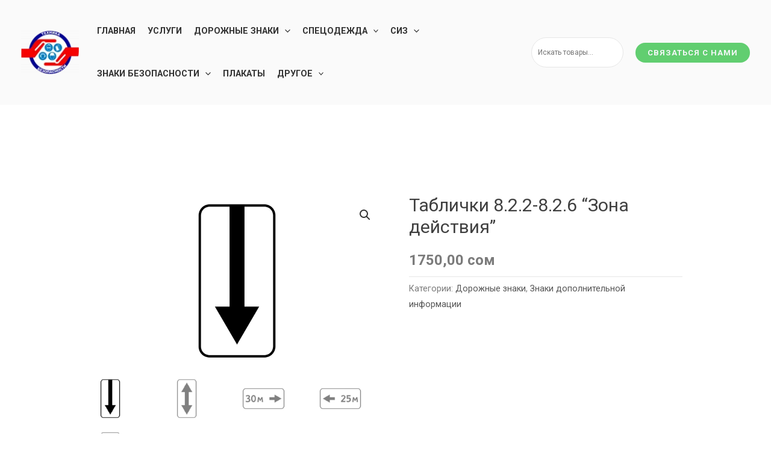

--- FILE ---
content_type: text/html; charset=UTF-8
request_url: https://tehbez.cpb.kg/product/tablichki-8-2-2-8-2-6-zona-dejstviya/
body_size: 113141
content:
<!DOCTYPE html>
<html lang="ru-RU">
<head>
<meta charset="UTF-8">
<meta name="viewport" content="width=device-width, initial-scale=1">
	 <link rel="profile" href="https://gmpg.org/xfn/11"> 
	 <meta name='robots' content='index, follow, max-image-preview:large, max-snippet:-1, max-video-preview:-1' />
<link rel='preload' as='script' href='https://tehbez.cpb.kg/wp-content/cache/asset-cleanup/js/body-fa4f7db15a5588faf3077899f7a0e6b956b13bfb.js' data-wpacu-preload-js='1'>

	<!-- This site is optimized with the Yoast SEO plugin v20.4 - https://yoast.com/wordpress/plugins/seo/ -->
	<title>Купить Таблички 8.2.2-8.2.6 &quot;Зона действия&quot; в Бишкеке</title>
	<meta name="description" content="Применяют только со знаками 3.27-3.30: табличку 8.2.2 - для указания зоны действия знака, если она не распространяется до ближайшего перекрестка; табличку" />
	<link rel="canonical" href="https://tehbez.cpb.kg/product/tablichki-8-2-2-8-2-6-zona-dejstviya/" />
	<meta property="og:locale" content="ru_RU" />
	<meta property="og:type" content="article" />
	<meta property="og:title" content="Купить Таблички 8.2.2-8.2.6 &quot;Зона действия&quot; в Бишкеке" />
	<meta property="og:description" content="Применяют только со знаками 3.27-3.30: табличку 8.2.2 - для указания зоны действия знака, если она не распространяется до ближайшего перекрестка; табличку" />
	<meta property="og:url" content="https://tehbez.cpb.kg/product/tablichki-8-2-2-8-2-6-zona-dejstviya/" />
	<meta property="og:site_name" content="tehbez.cpb.kg" />
	<meta property="article:publisher" content="https://www.facebook.com/cpb.kg" />
	<meta property="article:modified_time" content="2023-11-13T18:01:44+00:00" />
	<meta property="og:image" content="https://tehbez.cpb.kg/wp-content/uploads/2023/03/8.2.3-min-optimized.png" />
	<meta property="og:image:width" content="569" />
	<meta property="og:image:height" content="508" />
	<meta property="og:image:type" content="image/png" />
	<meta name="twitter:card" content="summary_large_image" />
	<script type="application/ld+json" class="yoast-schema-graph">{"@context":"https://schema.org","@graph":[{"@type":["WebPage","ItemPage"],"@id":"https://tehbez.cpb.kg/product/tablichki-8-2-2-8-2-6-zona-dejstviya/","url":"https://tehbez.cpb.kg/product/tablichki-8-2-2-8-2-6-zona-dejstviya/","name":"Купить Таблички 8.2.2-8.2.6 \"Зона действия\" в Бишкеке","isPartOf":{"@id":"https://tehbez.cpb.kg/#website"},"primaryImageOfPage":{"@id":"https://tehbez.cpb.kg/product/tablichki-8-2-2-8-2-6-zona-dejstviya/#primaryimage"},"image":{"@id":"https://tehbez.cpb.kg/product/tablichki-8-2-2-8-2-6-zona-dejstviya/#primaryimage"},"thumbnailUrl":"https://tehbez.cpb.kg/wp-content/uploads/2023/03/8.2.3-min-optimized.png","datePublished":"2023-03-28T10:07:00+00:00","dateModified":"2023-11-13T18:01:44+00:00","description":"Применяют только со знаками 3.27-3.30: табличку 8.2.2 - для указания зоны действия знака, если она не распространяется до ближайшего перекрестка; табличку","breadcrumb":{"@id":"https://tehbez.cpb.kg/product/tablichki-8-2-2-8-2-6-zona-dejstviya/#breadcrumb"},"inLanguage":"ru-RU","potentialAction":[{"@type":"ReadAction","target":["https://tehbez.cpb.kg/product/tablichki-8-2-2-8-2-6-zona-dejstviya/"]}]},{"@type":"ImageObject","inLanguage":"ru-RU","@id":"https://tehbez.cpb.kg/product/tablichki-8-2-2-8-2-6-zona-dejstviya/#primaryimage","url":"https://tehbez.cpb.kg/wp-content/uploads/2023/03/8.2.3-min-optimized.png","contentUrl":"https://tehbez.cpb.kg/wp-content/uploads/2023/03/8.2.3-min-optimized.png","width":569,"height":508},{"@type":"BreadcrumbList","@id":"https://tehbez.cpb.kg/product/tablichki-8-2-2-8-2-6-zona-dejstviya/#breadcrumb","itemListElement":[{"@type":"ListItem","position":1,"name":"Главная страница","item":"https://tehbez.cpb.kg/"},{"@type":"ListItem","position":2,"name":"Store","item":"https://tehbez.cpb.kg/katalog/"},{"@type":"ListItem","position":3,"name":"Таблички 8.2.2-8.2.6 &#8220;Зона действия&#8221;"}]},{"@type":"WebSite","@id":"https://tehbez.cpb.kg/#website","url":"https://tehbez.cpb.kg/","name":"tehbez.cpb.kg","description":"","publisher":{"@id":"https://tehbez.cpb.kg/#organization"},"alternateName":"tehbez","potentialAction":[{"@type":"SearchAction","target":{"@type":"EntryPoint","urlTemplate":"https://tehbez.cpb.kg/?s={search_term_string}"},"query-input":"required name=search_term_string"}],"inLanguage":"ru-RU"},{"@type":"Organization","@id":"https://tehbez.cpb.kg/#organization","name":"Техника безопасности","alternateName":"tehbez","url":"https://tehbez.cpb.kg/","logo":{"@type":"ImageObject","inLanguage":"ru-RU","@id":"https://tehbez.cpb.kg/#/schema/logo/image/","url":"","contentUrl":"","caption":"Техника безопасности"},"image":{"@id":"https://tehbez.cpb.kg/#/schema/logo/image/"},"sameAs":["https://www.facebook.com/cpb.kg"]}]}</script>
	<!-- / Yoast SEO plugin. -->


<link rel='dns-prefetch' href='//fonts.googleapis.com' />
<link rel="alternate" type="application/rss+xml" title="tehbez.cpb.kg &raquo; Лента" href="https://tehbez.cpb.kg/feed/" />
<link rel="alternate" type="application/rss+xml" title="tehbez.cpb.kg &raquo; Лента комментариев" href="https://tehbez.cpb.kg/comments/feed/" />
<link rel="alternate" type="application/rss+xml" title="tehbez.cpb.kg &raquo; Лента комментариев к &laquo;Таблички 8.2.2-8.2.6 &#8220;Зона действия&#8221;&raquo;" href="https://tehbez.cpb.kg/product/tablichki-8-2-2-8-2-6-zona-dejstviya/feed/" />
<link rel='stylesheet' id='wpacu-combined-css-head-1' href='https://tehbez.cpb.kg/wp-content/cache/asset-cleanup/css/head-41cb3d190e1e83e6062e96e02e33b8695bf3bbe2.css' type='text/css' media='all' />
<link rel='stylesheet' id='astra-google-fonts-css' href='https://fonts.googleapis.com/css?family=Roboto%3A400%2C700%7CLato%3A700&#038;display=fallback&#038;ver=4.1.4' media='all' />




<style   data-wpacu-inline-css-file='1'>
/*!/wp-content/plugins/woolentor-addons/woolentor-blocks/src/assets/css/common-style.css*/.wp-embed-responsive .wp-block{outline:0}.woolentor_myaccount_page{overflow:hidden}.woolentor_myaccount_page .woocommerce-MyAccount-content .form-row{display:block}.woolentor-user-area{display:flex;align-items:center;margin-bottom:30px}.woolentor-user-image{margin-right:20px}.woolentor-user-image img{border-radius:100%!important}.woolentor-user-info span{display:block}.woolentor-username{font-size:20px}.woolentor-logout{font-size:14px}.woolentor_myaccount_page .woocommerce-MyAccount-navigation ul{margin:0;padding:0;list-style:none;border-top:1px solid #ddd}.woolentor_myaccount_page .woocommerce-MyAccount-navigation ul li{border-bottom:1px solid #ddd;padding:12px 0;line-height:1.5}.woolentor_myaccount_page .woocommerce-MyAccount-navigation ul li a{transition:0.4s}.woocommerce-account .woolentor_myaccount_menu_pos_vtop .woocommerce-MyAccount-navigation,.woocommerce-account .woolentor_myaccount_menu_pos_vbottom .woocommerce-MyAccount-navigation{width:100%;float:none}.woolentor_myaccount_menu_pos_vtop .woocommerce-MyAccount-navigation ul,.woolentor_myaccount_menu_pos_vbottom .woocommerce-MyAccount-navigation ul{border:none}.woolentor_myaccount_menu_pos_vtop .woocommerce-MyAccount-navigation ul li,.woolentor_myaccount_menu_pos_vbottom .woocommerce-MyAccount-navigation ul li{display:inline-block;border-bottom:0;padding:12px 10px}.woocommerce-account .woolentor_myaccount_menu_pos_vtop .woocommerce-MyAccount-content,.woocommerce-account .woolentor_myaccount_menu_pos_vbottom .woocommerce-MyAccount-content{width:100%;float:none}.woocommerce-account .woolentor_myaccount_menu_pos_hright .woocommerce-MyAccount-navigation,.woolentor_myaccount_menu_pos_hleft .woocommerce-MyAccount-content{float:right}.woocommerce-account .woolentor_myaccount_menu_pos_hright .woocommerce-MyAccount-content,.woolentor_myaccount_menu_pos_hleft .woocommerce-MyAccount-navigation{float:left}.woolentor_block_my_account,.woolentor_block_my_account_navigation{overflow:hidden}.woolentor_block_my_account_navigation .woocommerce-MyAccount-navigation{width:100%!important;float:none!important}.woolentor_myaccount_menu_type_vertical ul li{display:inline-block;border:none!important}.woolentor_myaccount_menu_type_vertical ul{border-top:0!important}.woolentor_block_my_account_navigation .woolentor-user-area:not(:first-child){display:none}.woolentor-customer-logout a{display:inline-block}.woolentor_block_product_grid .ht-product-ratting i{font-family:'FontAwesome'}
</style>

<style id='global-styles-inline-css'>
body{--wp--preset--color--black: #000000;--wp--preset--color--cyan-bluish-gray: #abb8c3;--wp--preset--color--white: #ffffff;--wp--preset--color--pale-pink: #f78da7;--wp--preset--color--vivid-red: #cf2e2e;--wp--preset--color--luminous-vivid-orange: #ff6900;--wp--preset--color--luminous-vivid-amber: #fcb900;--wp--preset--color--light-green-cyan: #7bdcb5;--wp--preset--color--vivid-green-cyan: #00d084;--wp--preset--color--pale-cyan-blue: #8ed1fc;--wp--preset--color--vivid-cyan-blue: #0693e3;--wp--preset--color--vivid-purple: #9b51e0;--wp--preset--color--ast-global-color-0: var(--ast-global-color-0);--wp--preset--color--ast-global-color-1: var(--ast-global-color-1);--wp--preset--color--ast-global-color-2: var(--ast-global-color-2);--wp--preset--color--ast-global-color-3: var(--ast-global-color-3);--wp--preset--color--ast-global-color-4: var(--ast-global-color-4);--wp--preset--color--ast-global-color-5: var(--ast-global-color-5);--wp--preset--color--ast-global-color-6: var(--ast-global-color-6);--wp--preset--color--ast-global-color-7: var(--ast-global-color-7);--wp--preset--color--ast-global-color-8: var(--ast-global-color-8);--wp--preset--gradient--vivid-cyan-blue-to-vivid-purple: linear-gradient(135deg,rgba(6,147,227,1) 0%,rgb(155,81,224) 100%);--wp--preset--gradient--light-green-cyan-to-vivid-green-cyan: linear-gradient(135deg,rgb(122,220,180) 0%,rgb(0,208,130) 100%);--wp--preset--gradient--luminous-vivid-amber-to-luminous-vivid-orange: linear-gradient(135deg,rgba(252,185,0,1) 0%,rgba(255,105,0,1) 100%);--wp--preset--gradient--luminous-vivid-orange-to-vivid-red: linear-gradient(135deg,rgba(255,105,0,1) 0%,rgb(207,46,46) 100%);--wp--preset--gradient--very-light-gray-to-cyan-bluish-gray: linear-gradient(135deg,rgb(238,238,238) 0%,rgb(169,184,195) 100%);--wp--preset--gradient--cool-to-warm-spectrum: linear-gradient(135deg,rgb(74,234,220) 0%,rgb(151,120,209) 20%,rgb(207,42,186) 40%,rgb(238,44,130) 60%,rgb(251,105,98) 80%,rgb(254,248,76) 100%);--wp--preset--gradient--blush-light-purple: linear-gradient(135deg,rgb(255,206,236) 0%,rgb(152,150,240) 100%);--wp--preset--gradient--blush-bordeaux: linear-gradient(135deg,rgb(254,205,165) 0%,rgb(254,45,45) 50%,rgb(107,0,62) 100%);--wp--preset--gradient--luminous-dusk: linear-gradient(135deg,rgb(255,203,112) 0%,rgb(199,81,192) 50%,rgb(65,88,208) 100%);--wp--preset--gradient--pale-ocean: linear-gradient(135deg,rgb(255,245,203) 0%,rgb(182,227,212) 50%,rgb(51,167,181) 100%);--wp--preset--gradient--electric-grass: linear-gradient(135deg,rgb(202,248,128) 0%,rgb(113,206,126) 100%);--wp--preset--gradient--midnight: linear-gradient(135deg,rgb(2,3,129) 0%,rgb(40,116,252) 100%);--wp--preset--font-size--small: 13px;--wp--preset--font-size--medium: 20px;--wp--preset--font-size--large: 36px;--wp--preset--font-size--x-large: 42px;--wp--preset--spacing--20: 0.44rem;--wp--preset--spacing--30: 0.67rem;--wp--preset--spacing--40: 1rem;--wp--preset--spacing--50: 1.5rem;--wp--preset--spacing--60: 2.25rem;--wp--preset--spacing--70: 3.38rem;--wp--preset--spacing--80: 5.06rem;--wp--preset--shadow--natural: 6px 6px 9px rgba(0, 0, 0, 0.2);--wp--preset--shadow--deep: 12px 12px 50px rgba(0, 0, 0, 0.4);--wp--preset--shadow--sharp: 6px 6px 0px rgba(0, 0, 0, 0.2);--wp--preset--shadow--outlined: 6px 6px 0px -3px rgba(255, 255, 255, 1), 6px 6px rgba(0, 0, 0, 1);--wp--preset--shadow--crisp: 6px 6px 0px rgba(0, 0, 0, 1);}body { margin: 0;--wp--style--global--content-size: var(--wp--custom--ast-content-width-size);--wp--style--global--wide-size: var(--wp--custom--ast-wide-width-size); }.wp-site-blocks > .alignleft { float: left; margin-right: 2em; }.wp-site-blocks > .alignright { float: right; margin-left: 2em; }.wp-site-blocks > .aligncenter { justify-content: center; margin-left: auto; margin-right: auto; }:where(.wp-site-blocks) > * { margin-block-start: 24px; margin-block-end: 0; }:where(.wp-site-blocks) > :first-child:first-child { margin-block-start: 0; }:where(.wp-site-blocks) > :last-child:last-child { margin-block-end: 0; }body { --wp--style--block-gap: 24px; }:where(body .is-layout-flow)  > :first-child:first-child{margin-block-start: 0;}:where(body .is-layout-flow)  > :last-child:last-child{margin-block-end: 0;}:where(body .is-layout-flow)  > *{margin-block-start: 24px;margin-block-end: 0;}:where(body .is-layout-constrained)  > :first-child:first-child{margin-block-start: 0;}:where(body .is-layout-constrained)  > :last-child:last-child{margin-block-end: 0;}:where(body .is-layout-constrained)  > *{margin-block-start: 24px;margin-block-end: 0;}:where(body .is-layout-flex) {gap: 24px;}:where(body .is-layout-grid) {gap: 24px;}body .is-layout-flow > .alignleft{float: left;margin-inline-start: 0;margin-inline-end: 2em;}body .is-layout-flow > .alignright{float: right;margin-inline-start: 2em;margin-inline-end: 0;}body .is-layout-flow > .aligncenter{margin-left: auto !important;margin-right: auto !important;}body .is-layout-constrained > .alignleft{float: left;margin-inline-start: 0;margin-inline-end: 2em;}body .is-layout-constrained > .alignright{float: right;margin-inline-start: 2em;margin-inline-end: 0;}body .is-layout-constrained > .aligncenter{margin-left: auto !important;margin-right: auto !important;}body .is-layout-constrained > :where(:not(.alignleft):not(.alignright):not(.alignfull)){max-width: var(--wp--style--global--content-size);margin-left: auto !important;margin-right: auto !important;}body .is-layout-constrained > .alignwide{max-width: var(--wp--style--global--wide-size);}body .is-layout-flex{display: flex;}body .is-layout-flex{flex-wrap: wrap;align-items: center;}body .is-layout-flex > *{margin: 0;}body .is-layout-grid{display: grid;}body .is-layout-grid > *{margin: 0;}body{padding-top: 0px;padding-right: 0px;padding-bottom: 0px;padding-left: 0px;}a:where(:not(.wp-element-button)){text-decoration: none;}.wp-element-button, .wp-block-button__link{background-color: #32373c;border-width: 0;color: #fff;font-family: inherit;font-size: inherit;line-height: inherit;padding: calc(0.667em + 2px) calc(1.333em + 2px);text-decoration: none;}.has-black-color{color: var(--wp--preset--color--black) !important;}.has-cyan-bluish-gray-color{color: var(--wp--preset--color--cyan-bluish-gray) !important;}.has-white-color{color: var(--wp--preset--color--white) !important;}.has-pale-pink-color{color: var(--wp--preset--color--pale-pink) !important;}.has-vivid-red-color{color: var(--wp--preset--color--vivid-red) !important;}.has-luminous-vivid-orange-color{color: var(--wp--preset--color--luminous-vivid-orange) !important;}.has-luminous-vivid-amber-color{color: var(--wp--preset--color--luminous-vivid-amber) !important;}.has-light-green-cyan-color{color: var(--wp--preset--color--light-green-cyan) !important;}.has-vivid-green-cyan-color{color: var(--wp--preset--color--vivid-green-cyan) !important;}.has-pale-cyan-blue-color{color: var(--wp--preset--color--pale-cyan-blue) !important;}.has-vivid-cyan-blue-color{color: var(--wp--preset--color--vivid-cyan-blue) !important;}.has-vivid-purple-color{color: var(--wp--preset--color--vivid-purple) !important;}.has-ast-global-color-0-color{color: var(--wp--preset--color--ast-global-color-0) !important;}.has-ast-global-color-1-color{color: var(--wp--preset--color--ast-global-color-1) !important;}.has-ast-global-color-2-color{color: var(--wp--preset--color--ast-global-color-2) !important;}.has-ast-global-color-3-color{color: var(--wp--preset--color--ast-global-color-3) !important;}.has-ast-global-color-4-color{color: var(--wp--preset--color--ast-global-color-4) !important;}.has-ast-global-color-5-color{color: var(--wp--preset--color--ast-global-color-5) !important;}.has-ast-global-color-6-color{color: var(--wp--preset--color--ast-global-color-6) !important;}.has-ast-global-color-7-color{color: var(--wp--preset--color--ast-global-color-7) !important;}.has-ast-global-color-8-color{color: var(--wp--preset--color--ast-global-color-8) !important;}.has-black-background-color{background-color: var(--wp--preset--color--black) !important;}.has-cyan-bluish-gray-background-color{background-color: var(--wp--preset--color--cyan-bluish-gray) !important;}.has-white-background-color{background-color: var(--wp--preset--color--white) !important;}.has-pale-pink-background-color{background-color: var(--wp--preset--color--pale-pink) !important;}.has-vivid-red-background-color{background-color: var(--wp--preset--color--vivid-red) !important;}.has-luminous-vivid-orange-background-color{background-color: var(--wp--preset--color--luminous-vivid-orange) !important;}.has-luminous-vivid-amber-background-color{background-color: var(--wp--preset--color--luminous-vivid-amber) !important;}.has-light-green-cyan-background-color{background-color: var(--wp--preset--color--light-green-cyan) !important;}.has-vivid-green-cyan-background-color{background-color: var(--wp--preset--color--vivid-green-cyan) !important;}.has-pale-cyan-blue-background-color{background-color: var(--wp--preset--color--pale-cyan-blue) !important;}.has-vivid-cyan-blue-background-color{background-color: var(--wp--preset--color--vivid-cyan-blue) !important;}.has-vivid-purple-background-color{background-color: var(--wp--preset--color--vivid-purple) !important;}.has-ast-global-color-0-background-color{background-color: var(--wp--preset--color--ast-global-color-0) !important;}.has-ast-global-color-1-background-color{background-color: var(--wp--preset--color--ast-global-color-1) !important;}.has-ast-global-color-2-background-color{background-color: var(--wp--preset--color--ast-global-color-2) !important;}.has-ast-global-color-3-background-color{background-color: var(--wp--preset--color--ast-global-color-3) !important;}.has-ast-global-color-4-background-color{background-color: var(--wp--preset--color--ast-global-color-4) !important;}.has-ast-global-color-5-background-color{background-color: var(--wp--preset--color--ast-global-color-5) !important;}.has-ast-global-color-6-background-color{background-color: var(--wp--preset--color--ast-global-color-6) !important;}.has-ast-global-color-7-background-color{background-color: var(--wp--preset--color--ast-global-color-7) !important;}.has-ast-global-color-8-background-color{background-color: var(--wp--preset--color--ast-global-color-8) !important;}.has-black-border-color{border-color: var(--wp--preset--color--black) !important;}.has-cyan-bluish-gray-border-color{border-color: var(--wp--preset--color--cyan-bluish-gray) !important;}.has-white-border-color{border-color: var(--wp--preset--color--white) !important;}.has-pale-pink-border-color{border-color: var(--wp--preset--color--pale-pink) !important;}.has-vivid-red-border-color{border-color: var(--wp--preset--color--vivid-red) !important;}.has-luminous-vivid-orange-border-color{border-color: var(--wp--preset--color--luminous-vivid-orange) !important;}.has-luminous-vivid-amber-border-color{border-color: var(--wp--preset--color--luminous-vivid-amber) !important;}.has-light-green-cyan-border-color{border-color: var(--wp--preset--color--light-green-cyan) !important;}.has-vivid-green-cyan-border-color{border-color: var(--wp--preset--color--vivid-green-cyan) !important;}.has-pale-cyan-blue-border-color{border-color: var(--wp--preset--color--pale-cyan-blue) !important;}.has-vivid-cyan-blue-border-color{border-color: var(--wp--preset--color--vivid-cyan-blue) !important;}.has-vivid-purple-border-color{border-color: var(--wp--preset--color--vivid-purple) !important;}.has-ast-global-color-0-border-color{border-color: var(--wp--preset--color--ast-global-color-0) !important;}.has-ast-global-color-1-border-color{border-color: var(--wp--preset--color--ast-global-color-1) !important;}.has-ast-global-color-2-border-color{border-color: var(--wp--preset--color--ast-global-color-2) !important;}.has-ast-global-color-3-border-color{border-color: var(--wp--preset--color--ast-global-color-3) !important;}.has-ast-global-color-4-border-color{border-color: var(--wp--preset--color--ast-global-color-4) !important;}.has-ast-global-color-5-border-color{border-color: var(--wp--preset--color--ast-global-color-5) !important;}.has-ast-global-color-6-border-color{border-color: var(--wp--preset--color--ast-global-color-6) !important;}.has-ast-global-color-7-border-color{border-color: var(--wp--preset--color--ast-global-color-7) !important;}.has-ast-global-color-8-border-color{border-color: var(--wp--preset--color--ast-global-color-8) !important;}.has-vivid-cyan-blue-to-vivid-purple-gradient-background{background: var(--wp--preset--gradient--vivid-cyan-blue-to-vivid-purple) !important;}.has-light-green-cyan-to-vivid-green-cyan-gradient-background{background: var(--wp--preset--gradient--light-green-cyan-to-vivid-green-cyan) !important;}.has-luminous-vivid-amber-to-luminous-vivid-orange-gradient-background{background: var(--wp--preset--gradient--luminous-vivid-amber-to-luminous-vivid-orange) !important;}.has-luminous-vivid-orange-to-vivid-red-gradient-background{background: var(--wp--preset--gradient--luminous-vivid-orange-to-vivid-red) !important;}.has-very-light-gray-to-cyan-bluish-gray-gradient-background{background: var(--wp--preset--gradient--very-light-gray-to-cyan-bluish-gray) !important;}.has-cool-to-warm-spectrum-gradient-background{background: var(--wp--preset--gradient--cool-to-warm-spectrum) !important;}.has-blush-light-purple-gradient-background{background: var(--wp--preset--gradient--blush-light-purple) !important;}.has-blush-bordeaux-gradient-background{background: var(--wp--preset--gradient--blush-bordeaux) !important;}.has-luminous-dusk-gradient-background{background: var(--wp--preset--gradient--luminous-dusk) !important;}.has-pale-ocean-gradient-background{background: var(--wp--preset--gradient--pale-ocean) !important;}.has-electric-grass-gradient-background{background: var(--wp--preset--gradient--electric-grass) !important;}.has-midnight-gradient-background{background: var(--wp--preset--gradient--midnight) !important;}.has-small-font-size{font-size: var(--wp--preset--font-size--small) !important;}.has-medium-font-size{font-size: var(--wp--preset--font-size--medium) !important;}.has-large-font-size{font-size: var(--wp--preset--font-size--large) !important;}.has-x-large-font-size{font-size: var(--wp--preset--font-size--x-large) !important;}
.wp-block-navigation a:where(:not(.wp-element-button)){color: inherit;}
.wp-block-pullquote{font-size: 1.5em;line-height: 1.6;}
</style>
<style   data-wpacu-inline-css-file='1'>
/*!/wp-content/plugins/anchor-block/public/anchor-block.css*/.wp-block-anchor-block-standard{display:inline}.wp-block-anchor-block-standard:target:before{content:'';display:block;padding-top:var(--data-anchor-padding);margin-top:calc(0% - var(--data-anchor-padding))}
</style>
<style   data-wpacu-inline-css-file='1'>
/*!/wp-content/plugins/contact-form-7/includes/css/styles.css*/.wpcf7 .screen-reader-response{position:absolute;overflow:hidden;clip:rect(1px,1px,1px,1px);clip-path:inset(50%);height:1px;width:1px;margin:-1px;padding:0;border:0;word-wrap:normal!important}.wpcf7 form .wpcf7-response-output{margin:2em .5em 1em;padding:.2em 1em;border:2px solid #00a0d2}.wpcf7 form.init .wpcf7-response-output,.wpcf7 form.resetting .wpcf7-response-output,.wpcf7 form.submitting .wpcf7-response-output{display:none}.wpcf7 form.sent .wpcf7-response-output{border-color:#46b450}.wpcf7 form.failed .wpcf7-response-output,.wpcf7 form.aborted .wpcf7-response-output{border-color:#dc3232}.wpcf7 form.spam .wpcf7-response-output{border-color:#f56e28}.wpcf7 form.invalid .wpcf7-response-output,.wpcf7 form.unaccepted .wpcf7-response-output,.wpcf7 form.payment-required .wpcf7-response-output{border-color:#ffb900}.wpcf7-form-control-wrap{position:relative}.wpcf7-not-valid-tip{color:#dc3232;font-size:1em;font-weight:400;display:block}.use-floating-validation-tip .wpcf7-not-valid-tip{position:relative;top:-2ex;left:1em;z-index:100;border:1px solid #dc3232;background:#fff;padding:.2em .8em;width:24em}.wpcf7-list-item{display:inline-block;margin:0 0 0 1em}.wpcf7-list-item-label::before,.wpcf7-list-item-label::after{content:" "}.wpcf7-spinner{visibility:hidden;display:inline-block;background-color:#23282d;opacity:.75;width:24px;height:24px;border:none;border-radius:100%;padding:0;margin:0 24px;position:relative}form.submitting .wpcf7-spinner{visibility:visible}.wpcf7-spinner::before{content:'';position:absolute;background-color:#fbfbfc;top:4px;left:4px;width:6px;height:6px;border:none;border-radius:100%;transform-origin:8px 8px;animation-name:spin;animation-duration:1000ms;animation-timing-function:linear;animation-iteration-count:infinite}@media (prefers-reduced-motion:reduce){.wpcf7-spinner::before{animation-name:blink;animation-duration:2000ms}}@keyframes spin{from{transform:rotate(0deg)}to{transform:rotate(360deg)}}@keyframes blink{from{opacity:0}50%{opacity:1}to{opacity:0}}.wpcf7 input[type="file"]{cursor:pointer}.wpcf7 input[type="file"]:disabled{cursor:default}.wpcf7 .wpcf7-submit:disabled{cursor:not-allowed}.wpcf7 input[type="url"],.wpcf7 input[type="email"],.wpcf7 input[type="tel"]{direction:ltr}.wpcf7-reflection>output{display:list-item;list-style:none}.wpcf7-reflection>output[hidden]{display:none}
</style>
<style   data-wpacu-inline-css-file='1'>
.wpcf7 form{position:relative}.wpcf7 form>div,.wpcf7 form>p{margin-bottom:1.2em}.wpcf7 .wpcf7-form-control-wrap{width:100%;display:block}.wpcf7 input:not([type=submit]):focus,.wpcf7 select:focus,.wpcf7 textarea:focus{border-color:var(--ast-border-color);outline:0}.wpcf7 input:not([type=submit]),.wpcf7 select,.wpcf7 textarea{width:100%;padding:.75em;height:50px;}.wpcf7 input[type=file]{color:#666;height:auto;border-width:1px;border-style:solid;border-color:var(--ast-border-color);border-radius:2px;background:#fafafa;box-shadow:none;box-sizing:border-box;transition:all .2s linear}.wpcf7 input[type=checkbox],.wpcf7 input[type=radio]{display:inline-block;background:#e9eef2;color:#555;clear:none;cursor:pointer;line-height:0;height:1.2em;margin:-3px 4px 0 0;outline:0;padding:0;border-radius:.2em;text-align:center;vertical-align:middle;width:1.4em;min-width:1.4em;transition:all .2s linear}
</style>



<link rel='stylesheet' id='woocommerce-smallscreen-css' href='https://tehbez.cpb.kg/wp-content/themes/astra/assets/css/minified/compatibility/woocommerce/woocommerce-smallscreen-grid.min.css?ver=4.1.4' media='only screen and (max-width: 921px)' />

<style id='woocommerce-inline-inline-css'>
.woocommerce form .form-row .required { visibility: visible; }
</style>




<style   data-wpacu-inline-css-file='1'>
/*!/wp-content/plugins/woolentor-addons/assets/css/slick.css*/.slick-slider{position:relative;display:block;box-sizing:border-box;-webkit-user-select:none;-moz-user-select:none;-ms-user-select:none;user-select:none;-webkit-touch-callout:none;-khtml-user-select:none;-ms-touch-action:pan-y;touch-action:pan-y;-webkit-tap-highlight-color:transparent}.slick-list{position:relative;display:block;overflow:hidden;margin:0;padding:0}.slick-list:focus{outline:none}.slick-list.dragging{cursor:pointer;cursor:hand}.slick-slider .slick-track,.slick-slider .slick-list{-webkit-transform:translate3d(0,0,0);-moz-transform:translate3d(0,0,0);-ms-transform:translate3d(0,0,0);-o-transform:translate3d(0,0,0);transform:translate3d(0,0,0)}.slick-track{position:relative;top:0;left:0;display:block}.slick-track:before,.slick-track:after{display:table;content:''}.slick-track:after{clear:both}.slick-loading .slick-track{visibility:hidden}.slick-slide{display:none;float:left;height:100%;min-height:1px}[dir='rtl'] .slick-slide{float:right}.slick-slide img{display:block}.slick-slide.slick-loading img{display:none}.slick-slide.dragging img{pointer-events:none}.slick-initialized .slick-slide{display:block}.slick-loading .slick-slide{visibility:hidden}.slick-vertical .slick-slide{display:block;height:auto;border:1px solid transparent}.slick-arrow.slick-hidden{display:none}
</style>



<script type="text/template" id="tmpl-variation-template">
	<div class="woocommerce-variation-description">{{{ data.variation.variation_description }}}</div>
	<div class="woocommerce-variation-price">{{{ data.variation.price_html }}}</div>
	<div class="woocommerce-variation-availability">{{{ data.variation.availability_html }}}</div>
</script>
<script type="text/template" id="tmpl-unavailable-variation-template">
	<p>Этот товар недоступен. Пожалуйста, выберите другую комбинацию.</p>
</script>
<!--[if IE]>
<script src='https://tehbez.cpb.kg/wp-content/themes/astra/assets/js/minified/flexibility.min.js?ver=4.1.4' id='astra-flexibility-js'></script>
<script   id="astra-flexibility-js-after">
flexibility(document.documentElement);
</script>
<![endif]-->

<script id='wpacu-combined-js-head-group-1' src='https://tehbez.cpb.kg/wp-content/cache/asset-cleanup/js/head-7aefbe71dbb21e9934e654b5a14d0041261d6673.js'></script><link rel="https://api.w.org/" href="https://tehbez.cpb.kg/wp-json/" /><link rel="alternate" type="application/json" href="https://tehbez.cpb.kg/wp-json/wp/v2/product/5937" /><link rel="EditURI" type="application/rsd+xml" title="RSD" href="https://tehbez.cpb.kg/xmlrpc.php?rsd" />
<meta name="generator" content="WordPress 6.3" />
<meta name="generator" content="WooCommerce 7.5.1" />
<link rel='shortlink' href='https://tehbez.cpb.kg/?p=5937' />
<!-- Analytics by WP Statistics v14.1.2 - https://wp-statistics.com/ -->
	<noscript><style>.woocommerce-product-gallery{ opacity: 1 !important; }</style></noscript>
	<meta name="generator" content="Elementor 3.14.1; features: e_dom_optimization, e_optimized_assets_loading, e_optimized_css_loading, a11y_improvements, additional_custom_breakpoints; settings: css_print_method-external, google_font-enabled, font_display-swap">
<script id='nitro-telemetry-meta' nitro-exclude>window.NPTelemetryMetadata={missReason: (!window.NITROPACK_STATE ? 'cache not found' : 'hit'),pageType: 'product',}</script><script id='nitro-telemetry'>(()=>{window.NitroPack=window.NitroPack||{coreVersion:"na",isCounted:!1};let e=document.createElement("script");if(e.src="https://nitroscripts.com/KFEewYPiBsPKnRcFUwYGICQikzzZQktn",e.async=!0,e.id="nitro-script",document.head.appendChild(e),!window.NitroPack.isCounted){window.NitroPack.isCounted=!0;let t=()=>{navigator.sendBeacon("https://to.getnitropack.com/p",JSON.stringify({siteId:"KFEewYPiBsPKnRcFUwYGICQikzzZQktn",url:window.location.href,isOptimized:!!window.IS_NITROPACK,coreVersion:"na",missReason:window.NPTelemetryMetadata?.missReason||"",pageType:window.NPTelemetryMetadata?.pageType||"",isEligibleForOptimization:!!window.NPTelemetryMetadata?.isEligibleForOptimization}))};(()=>{let e=()=>new Promise(e=>{"complete"===document.readyState?e():window.addEventListener("load",e)}),i=()=>new Promise(e=>{document.prerendering?document.addEventListener("prerenderingchange",e,{once:!0}):e()}),a=async()=>{await i(),await e(),t()};a()})(),window.addEventListener("pageshow",e=>{if(e.persisted){let i=document.prerendering||self.performance?.getEntriesByType?.("navigation")[0]?.activationStart>0;"visible"!==document.visibilityState||i||t()}})}})();</script><link rel="icon" href="https://tehbez.cpb.kg/wp-content/uploads/2023/05/cropped-logo-32x32-optimized.png" sizes="32x32" />
<link rel="icon" href="https://tehbez.cpb.kg/wp-content/uploads/2023/05/cropped-logo-192x192-optimized.png" sizes="192x192" />
<link rel="apple-touch-icon" href="https://tehbez.cpb.kg/wp-content/uploads/2023/05/cropped-logo-180x180-optimized.png" />
<meta name="msapplication-TileImage" content="https://tehbez.cpb.kg/wp-content/uploads/2023/05/cropped-logo-270x270-optimized.png" />
		<style id="wp-custom-css">
			/* Удаляем outline для всех элементов */
*:focus {
  outline: none;
  box-shadow: none;
}

/*карточка товара*/
.woocommerce div.product div.images img {
    width: 65%;
	display:block;
	margin-left:auto;
	margin-right:auto;		</style>
		</head>

<body  class="product-template-default single single-product postid-5937 wp-custom-logo theme-astra woocommerce woocommerce-page woocommerce-no-js cfvsw-label-none cfvsw-product-page woolentor_current_theme_astra ast-desktop ast-separate-container ast-no-sidebar astra-4.1.4 ast-blog-single-style-1 ast-custom-post-type ast-single-post ast-inherit-site-logo-transparent ast-hfb-header ast-full-width-primary-header woolentor-empty-cart ast-normal-title-enabled elementor-default elementor-kit-2887">

<a
	class="skip-link screen-reader-text"
	href="#content"
	role="link"
	title="Перейти к содержимому">
		Перейти к содержимому</a>

<div
class="hfeed site" id="page">
			<header
		class="site-header ast-primary-submenu-animation-slide-up header-main-layout-1 ast-primary-menu-enabled ast-has-mobile-header-logo ast-builder-menu-toggle-icon ast-mobile-header-inline" id="masthead" itemtype="https://schema.org/WPHeader" itemscope="itemscope" itemid="#masthead"		>
			<div id="ast-desktop-header" data-toggle-type="dropdown">
		<div class="ast-main-header-wrap main-header-bar-wrap ">
		<div class="ast-primary-header-bar ast-primary-header main-header-bar site-header-focus-item" data-section="section-primary-header-builder">
						<div class="site-primary-header-wrap ast-builder-grid-row-container site-header-focus-item ast-container" data-section="section-primary-header-builder">
				<div class="ast-builder-grid-row ast-builder-grid-row-has-sides ast-builder-grid-row-no-center">
											<div class="site-header-primary-section-left site-header-section ast-flex site-header-section-left">
									<div class="ast-builder-layout-element ast-flex site-header-focus-item" data-section="title_tagline">
											<div
				class="site-branding ast-site-identity" itemtype="https://schema.org/Organization" itemscope="itemscope"				>
					<span class="site-logo-img"><a href="https://tehbez.cpb.kg/" class="custom-logo-link" rel="home"><img width="100" height="75" src="https://tehbez.cpb.kg/wp-content/uploads/2023/07/logo-100x75-optimized.png" class="custom-logo" alt="tehbez.cpb.kg" decoding="async" srcset="https://tehbez.cpb.kg/wp-content/uploads/2023/07/logo-100x75-optimized.png 100w, https://tehbez.cpb.kg/wp-content/uploads/2023/07/logo-optimized.png 300w" sizes="(max-width: 100px) 100vw, 100px" /></a><a href="https://tehbez.cpb.kg/" class="custom-mobile-logo-link" rel="home" itemprop="url"><img width="300" height="224" src="https://tehbez.cpb.kg/wp-content/uploads/2023/05/logo-100x75-optimized.png" class="ast-mobile-header-logo" alt="" decoding="async" fetchpriority="high" srcset="https://tehbez.cpb.kg/wp-content/uploads/2023/05/logo-optimized.png 300w, https://tehbez.cpb.kg/wp-content/uploads/2023/05/logo-200x149-optimized.png 200w, https://tehbez.cpb.kg/wp-content/uploads/2023/05/logo-100x75-optimized.png 100w" sizes="(max-width: 300px) 100vw, 300px" /></a></span>				</div>
			<!-- .site-branding -->
					</div>
				<div class="ast-builder-menu-1 ast-builder-menu ast-flex ast-builder-menu-1-focus-item ast-builder-layout-element site-header-focus-item" data-section="section-hb-menu-1">
			<div class="ast-main-header-bar-alignment"><div class="main-header-bar-navigation"><nav class="site-navigation ast-flex-grow-1 navigation-accessibility site-header-focus-item" id="primary-site-navigation-desktop" aria-label="Навигация по сайту" itemtype="https://schema.org/SiteNavigationElement" itemscope="itemscope"><div class="main-navigation ast-inline-flex"><ul id="ast-hf-menu-1" class="main-header-menu ast-menu-shadow ast-nav-menu ast-flex  submenu-with-border astra-menu-animation-slide-down  ast-menu-hover-style-underline  stack-on-mobile"><li id="menu-item-5475" class="menu-item menu-item-type-post_type menu-item-object-page menu-item-home menu-item-5475"><a href="https://tehbez.cpb.kg/" class="menu-link">Главная</a></li>
<li id="menu-item-7305" class="menu-item menu-item-type-post_type menu-item-object-page menu-item-7305"><a href="https://tehbez.cpb.kg/uslugi/" class="menu-link">Услуги</a></li>
<li id="menu-item-4644" class="menu-item menu-item-type-taxonomy menu-item-object-product_cat current-product-ancestor current-menu-parent current-product-parent menu-item-has-children menu-item-4644"><a href="https://tehbez.cpb.kg/product-category/dorozhnye-znaki/" class="menu-link">Дорожные знаки<span role="application" class="dropdown-menu-toggle ast-header-navigation-arrow" tabindex="0" aria-expanded="false" aria-label="Переключатель меню" ><span class="ast-icon icon-arrow"><svg class="ast-arrow-svg" xmlns="http://www.w3.org/2000/svg" xmlns:xlink="http://www.w3.org/1999/xlink" version="1.1" x="0px" y="0px" width="26px" height="16.043px" viewBox="57 35.171 26 16.043" enable-background="new 57 35.171 26 16.043" xml:space="preserve">
                <path d="M57.5,38.193l12.5,12.5l12.5-12.5l-2.5-2.5l-10,10l-10-10L57.5,38.193z"/>
                </svg></span></span></a><button class="ast-menu-toggle" aria-expanded="false"><span class="screen-reader-text">Переключатель меню</span><span class="ast-icon icon-arrow"><svg class="ast-arrow-svg" xmlns="http://www.w3.org/2000/svg" xmlns:xlink="http://www.w3.org/1999/xlink" version="1.1" x="0px" y="0px" width="26px" height="16.043px" viewBox="57 35.171 26 16.043" enable-background="new 57 35.171 26 16.043" xml:space="preserve">
                <path d="M57.5,38.193l12.5,12.5l12.5-12.5l-2.5-2.5l-10,10l-10-10L57.5,38.193z"/>
                </svg></span></button>
<ul class="sub-menu">
	<li id="menu-item-5437" class="menu-item menu-item-type-taxonomy menu-item-object-product_cat menu-item-5437"><a href="https://tehbez.cpb.kg/product-category/dorozhnye-znaki/preduprezhdajushhie-znaki/" class="menu-link"><span class="ast-icon icon-arrow"><svg class="ast-arrow-svg" xmlns="http://www.w3.org/2000/svg" xmlns:xlink="http://www.w3.org/1999/xlink" version="1.1" x="0px" y="0px" width="26px" height="16.043px" viewBox="57 35.171 26 16.043" enable-background="new 57 35.171 26 16.043" xml:space="preserve">
                <path d="M57.5,38.193l12.5,12.5l12.5-12.5l-2.5-2.5l-10,10l-10-10L57.5,38.193z"/>
                </svg></span>Предупреждающие знаки</a></li>
	<li id="menu-item-5507" class="menu-item menu-item-type-taxonomy menu-item-object-product_cat menu-item-5507"><a href="https://tehbez.cpb.kg/product-category/dorozhnye-znaki/znaki-prioriteta/" class="menu-link"><span class="ast-icon icon-arrow"><svg class="ast-arrow-svg" xmlns="http://www.w3.org/2000/svg" xmlns:xlink="http://www.w3.org/1999/xlink" version="1.1" x="0px" y="0px" width="26px" height="16.043px" viewBox="57 35.171 26 16.043" enable-background="new 57 35.171 26 16.043" xml:space="preserve">
                <path d="M57.5,38.193l12.5,12.5l12.5-12.5l-2.5-2.5l-10,10l-10-10L57.5,38.193z"/>
                </svg></span>Знаки приоритета</a></li>
	<li id="menu-item-5129" class="menu-item menu-item-type-taxonomy menu-item-object-product_cat menu-item-5129"><a href="https://tehbez.cpb.kg/product-category/dorozhnye-znaki/zapreshhajushhie-znaki/" class="menu-link"><span class="ast-icon icon-arrow"><svg class="ast-arrow-svg" xmlns="http://www.w3.org/2000/svg" xmlns:xlink="http://www.w3.org/1999/xlink" version="1.1" x="0px" y="0px" width="26px" height="16.043px" viewBox="57 35.171 26 16.043" enable-background="new 57 35.171 26 16.043" xml:space="preserve">
                <path d="M57.5,38.193l12.5,12.5l12.5-12.5l-2.5-2.5l-10,10l-10-10L57.5,38.193z"/>
                </svg></span>Запрещающие знаки</a></li>
	<li id="menu-item-5508" class="menu-item menu-item-type-taxonomy menu-item-object-product_cat menu-item-5508"><a href="https://tehbez.cpb.kg/product-category/dorozhnye-znaki/predpisyvajushhie-znaki/" class="menu-link"><span class="ast-icon icon-arrow"><svg class="ast-arrow-svg" xmlns="http://www.w3.org/2000/svg" xmlns:xlink="http://www.w3.org/1999/xlink" version="1.1" x="0px" y="0px" width="26px" height="16.043px" viewBox="57 35.171 26 16.043" enable-background="new 57 35.171 26 16.043" xml:space="preserve">
                <path d="M57.5,38.193l12.5,12.5l12.5-12.5l-2.5-2.5l-10,10l-10-10L57.5,38.193z"/>
                </svg></span>Предписывающие знаки</a></li>
	<li id="menu-item-5680" class="menu-item menu-item-type-taxonomy menu-item-object-product_cat menu-item-5680"><a href="https://tehbez.cpb.kg/product-category/dorozhnye-znaki/znaki-osobyh-predpisanij/" class="menu-link"><span class="ast-icon icon-arrow"><svg class="ast-arrow-svg" xmlns="http://www.w3.org/2000/svg" xmlns:xlink="http://www.w3.org/1999/xlink" version="1.1" x="0px" y="0px" width="26px" height="16.043px" viewBox="57 35.171 26 16.043" enable-background="new 57 35.171 26 16.043" xml:space="preserve">
                <path d="M57.5,38.193l12.5,12.5l12.5-12.5l-2.5-2.5l-10,10l-10-10L57.5,38.193z"/>
                </svg></span>Знаки особых предписаний</a></li>
	<li id="menu-item-5802" class="menu-item menu-item-type-taxonomy menu-item-object-product_cat menu-item-5802"><a href="https://tehbez.cpb.kg/product-category/dorozhnye-znaki/informacionnye-znaki/" class="menu-link"><span class="ast-icon icon-arrow"><svg class="ast-arrow-svg" xmlns="http://www.w3.org/2000/svg" xmlns:xlink="http://www.w3.org/1999/xlink" version="1.1" x="0px" y="0px" width="26px" height="16.043px" viewBox="57 35.171 26 16.043" enable-background="new 57 35.171 26 16.043" xml:space="preserve">
                <path d="M57.5,38.193l12.5,12.5l12.5-12.5l-2.5-2.5l-10,10l-10-10L57.5,38.193z"/>
                </svg></span>Информационные знаки</a></li>
	<li id="menu-item-6012" class="menu-item menu-item-type-taxonomy menu-item-object-product_cat menu-item-6012"><a href="https://tehbez.cpb.kg/product-category/dorozhnye-znaki/znaki-servis/" class="menu-link"><span class="ast-icon icon-arrow"><svg class="ast-arrow-svg" xmlns="http://www.w3.org/2000/svg" xmlns:xlink="http://www.w3.org/1999/xlink" version="1.1" x="0px" y="0px" width="26px" height="16.043px" viewBox="57 35.171 26 16.043" enable-background="new 57 35.171 26 16.043" xml:space="preserve">
                <path d="M57.5,38.193l12.5,12.5l12.5-12.5l-2.5-2.5l-10,10l-10-10L57.5,38.193z"/>
                </svg></span>Знаки сервиса</a></li>
	<li id="menu-item-6011" class="menu-item menu-item-type-taxonomy menu-item-object-product_cat current-product-ancestor current-menu-parent current-product-parent menu-item-6011"><a href="https://tehbez.cpb.kg/product-category/dorozhnye-znaki/tablichki/" class="menu-link"><span class="ast-icon icon-arrow"><svg class="ast-arrow-svg" xmlns="http://www.w3.org/2000/svg" xmlns:xlink="http://www.w3.org/1999/xlink" version="1.1" x="0px" y="0px" width="26px" height="16.043px" viewBox="57 35.171 26 16.043" enable-background="new 57 35.171 26 16.043" xml:space="preserve">
                <path d="M57.5,38.193l12.5,12.5l12.5-12.5l-2.5-2.5l-10,10l-10-10L57.5,38.193z"/>
                </svg></span>Знаки дополнительной информации</a></li>
</ul>
</li>
<li id="menu-item-4645" class="menu-item menu-item-type-taxonomy menu-item-object-product_cat menu-item-has-children menu-item-4645"><a href="https://tehbez.cpb.kg/product-category/men/" class="menu-link">Спецодежда<span role="application" class="dropdown-menu-toggle ast-header-navigation-arrow" tabindex="0" aria-expanded="false" aria-label="Переключатель меню" ><span class="ast-icon icon-arrow"><svg class="ast-arrow-svg" xmlns="http://www.w3.org/2000/svg" xmlns:xlink="http://www.w3.org/1999/xlink" version="1.1" x="0px" y="0px" width="26px" height="16.043px" viewBox="57 35.171 26 16.043" enable-background="new 57 35.171 26 16.043" xml:space="preserve">
                <path d="M57.5,38.193l12.5,12.5l12.5-12.5l-2.5-2.5l-10,10l-10-10L57.5,38.193z"/>
                </svg></span></span></a><button class="ast-menu-toggle" aria-expanded="false"><span class="screen-reader-text">Переключатель меню</span><span class="ast-icon icon-arrow"><svg class="ast-arrow-svg" xmlns="http://www.w3.org/2000/svg" xmlns:xlink="http://www.w3.org/1999/xlink" version="1.1" x="0px" y="0px" width="26px" height="16.043px" viewBox="57 35.171 26 16.043" enable-background="new 57 35.171 26 16.043" xml:space="preserve">
                <path d="M57.5,38.193l12.5,12.5l12.5-12.5l-2.5-2.5l-10,10l-10-10L57.5,38.193z"/>
                </svg></span></button>
<ul class="sub-menu">
	<li id="menu-item-5130" class="menu-item menu-item-type-taxonomy menu-item-object-product_cat menu-item-5130"><a href="https://tehbez.cpb.kg/product-category/men/summerclothes/" class="menu-link"><span class="ast-icon icon-arrow"><svg class="ast-arrow-svg" xmlns="http://www.w3.org/2000/svg" xmlns:xlink="http://www.w3.org/1999/xlink" version="1.1" x="0px" y="0px" width="26px" height="16.043px" viewBox="57 35.171 26 16.043" enable-background="new 57 35.171 26 16.043" xml:space="preserve">
                <path d="M57.5,38.193l12.5,12.5l12.5-12.5l-2.5-2.5l-10,10l-10-10L57.5,38.193z"/>
                </svg></span>Летняя одежда</a></li>
	<li id="menu-item-5131" class="menu-item menu-item-type-taxonomy menu-item-object-product_cat menu-item-5131"><a href="https://tehbez.cpb.kg/product-category/men/winter/" class="menu-link"><span class="ast-icon icon-arrow"><svg class="ast-arrow-svg" xmlns="http://www.w3.org/2000/svg" xmlns:xlink="http://www.w3.org/1999/xlink" version="1.1" x="0px" y="0px" width="26px" height="16.043px" viewBox="57 35.171 26 16.043" enable-background="new 57 35.171 26 16.043" xml:space="preserve">
                <path d="M57.5,38.193l12.5,12.5l12.5-12.5l-2.5-2.5l-10,10l-10-10L57.5,38.193z"/>
                </svg></span>Зимняя одежда</a></li>
	<li id="menu-item-6968" class="menu-item menu-item-type-taxonomy menu-item-object-product_cat menu-item-6968"><a href="https://tehbez.cpb.kg/product-category/men/specobuv/" class="menu-link"><span class="ast-icon icon-arrow"><svg class="ast-arrow-svg" xmlns="http://www.w3.org/2000/svg" xmlns:xlink="http://www.w3.org/1999/xlink" version="1.1" x="0px" y="0px" width="26px" height="16.043px" viewBox="57 35.171 26 16.043" enable-background="new 57 35.171 26 16.043" xml:space="preserve">
                <path d="M57.5,38.193l12.5,12.5l12.5-12.5l-2.5-2.5l-10,10l-10-10L57.5,38.193z"/>
                </svg></span>Спецобувь</a></li>
</ul>
</li>
<li id="menu-item-5060" class="menu-item menu-item-type-taxonomy menu-item-object-product_cat menu-item-has-children menu-item-5060"><a href="https://tehbez.cpb.kg/product-category/siz/" class="menu-link">СИЗ<span role="application" class="dropdown-menu-toggle ast-header-navigation-arrow" tabindex="0" aria-expanded="false" aria-label="Переключатель меню" ><span class="ast-icon icon-arrow"><svg class="ast-arrow-svg" xmlns="http://www.w3.org/2000/svg" xmlns:xlink="http://www.w3.org/1999/xlink" version="1.1" x="0px" y="0px" width="26px" height="16.043px" viewBox="57 35.171 26 16.043" enable-background="new 57 35.171 26 16.043" xml:space="preserve">
                <path d="M57.5,38.193l12.5,12.5l12.5-12.5l-2.5-2.5l-10,10l-10-10L57.5,38.193z"/>
                </svg></span></span></a><button class="ast-menu-toggle" aria-expanded="false"><span class="screen-reader-text">Переключатель меню</span><span class="ast-icon icon-arrow"><svg class="ast-arrow-svg" xmlns="http://www.w3.org/2000/svg" xmlns:xlink="http://www.w3.org/1999/xlink" version="1.1" x="0px" y="0px" width="26px" height="16.043px" viewBox="57 35.171 26 16.043" enable-background="new 57 35.171 26 16.043" xml:space="preserve">
                <path d="M57.5,38.193l12.5,12.5l12.5-12.5l-2.5-2.5l-10,10l-10-10L57.5,38.193z"/>
                </svg></span></button>
<ul class="sub-menu">
	<li id="menu-item-7103" class="menu-item menu-item-type-taxonomy menu-item-object-product_cat menu-item-7103"><a href="https://tehbez.cpb.kg/product-category/siz/zashhita-golovy/" class="menu-link"><span class="ast-icon icon-arrow"><svg class="ast-arrow-svg" xmlns="http://www.w3.org/2000/svg" xmlns:xlink="http://www.w3.org/1999/xlink" version="1.1" x="0px" y="0px" width="26px" height="16.043px" viewBox="57 35.171 26 16.043" enable-background="new 57 35.171 26 16.043" xml:space="preserve">
                <path d="M57.5,38.193l12.5,12.5l12.5-12.5l-2.5-2.5l-10,10l-10-10L57.5,38.193z"/>
                </svg></span>Защита головы</a></li>
	<li id="menu-item-7104" class="menu-item menu-item-type-taxonomy menu-item-object-product_cat menu-item-7104"><a href="https://tehbez.cpb.kg/product-category/siz/zashhita-glaz-i-lica/" class="menu-link"><span class="ast-icon icon-arrow"><svg class="ast-arrow-svg" xmlns="http://www.w3.org/2000/svg" xmlns:xlink="http://www.w3.org/1999/xlink" version="1.1" x="0px" y="0px" width="26px" height="16.043px" viewBox="57 35.171 26 16.043" enable-background="new 57 35.171 26 16.043" xml:space="preserve">
                <path d="M57.5,38.193l12.5,12.5l12.5-12.5l-2.5-2.5l-10,10l-10-10L57.5,38.193z"/>
                </svg></span>Защита глаз и лица</a></li>
	<li id="menu-item-7102" class="menu-item menu-item-type-taxonomy menu-item-object-product_cat menu-item-7102"><a href="https://tehbez.cpb.kg/product-category/siz/zashhita-organov-dyhaniya/" class="menu-link"><span class="ast-icon icon-arrow"><svg class="ast-arrow-svg" xmlns="http://www.w3.org/2000/svg" xmlns:xlink="http://www.w3.org/1999/xlink" version="1.1" x="0px" y="0px" width="26px" height="16.043px" viewBox="57 35.171 26 16.043" enable-background="new 57 35.171 26 16.043" xml:space="preserve">
                <path d="M57.5,38.193l12.5,12.5l12.5-12.5l-2.5-2.5l-10,10l-10-10L57.5,38.193z"/>
                </svg></span>Защита органов дыхания</a></li>
	<li id="menu-item-7176" class="menu-item menu-item-type-taxonomy menu-item-object-product_cat menu-item-7176"><a href="https://tehbez.cpb.kg/product-category/siz/zashhita-organov-sluha/" class="menu-link"><span class="ast-icon icon-arrow"><svg class="ast-arrow-svg" xmlns="http://www.w3.org/2000/svg" xmlns:xlink="http://www.w3.org/1999/xlink" version="1.1" x="0px" y="0px" width="26px" height="16.043px" viewBox="57 35.171 26 16.043" enable-background="new 57 35.171 26 16.043" xml:space="preserve">
                <path d="M57.5,38.193l12.5,12.5l12.5-12.5l-2.5-2.5l-10,10l-10-10L57.5,38.193z"/>
                </svg></span>Защита органов слуха</a></li>
	<li id="menu-item-7174" class="menu-item menu-item-type-taxonomy menu-item-object-product_cat menu-item-7174"><a href="https://tehbez.cpb.kg/product-category/siz/dielektricheskie-siz/" class="menu-link"><span class="ast-icon icon-arrow"><svg class="ast-arrow-svg" xmlns="http://www.w3.org/2000/svg" xmlns:xlink="http://www.w3.org/1999/xlink" version="1.1" x="0px" y="0px" width="26px" height="16.043px" viewBox="57 35.171 26 16.043" enable-background="new 57 35.171 26 16.043" xml:space="preserve">
                <path d="M57.5,38.193l12.5,12.5l12.5-12.5l-2.5-2.5l-10,10l-10-10L57.5,38.193z"/>
                </svg></span>Диэлектрические СИЗ</a></li>
</ul>
</li>
<li id="menu-item-6019" class="menu-item menu-item-type-taxonomy menu-item-object-product_cat menu-item-has-children menu-item-6019"><a href="https://tehbez.cpb.kg/product-category/znaki-bezopasnosti/" class="menu-link">Знаки безопасности<span role="application" class="dropdown-menu-toggle ast-header-navigation-arrow" tabindex="0" aria-expanded="false" aria-label="Переключатель меню" ><span class="ast-icon icon-arrow"><svg class="ast-arrow-svg" xmlns="http://www.w3.org/2000/svg" xmlns:xlink="http://www.w3.org/1999/xlink" version="1.1" x="0px" y="0px" width="26px" height="16.043px" viewBox="57 35.171 26 16.043" enable-background="new 57 35.171 26 16.043" xml:space="preserve">
                <path d="M57.5,38.193l12.5,12.5l12.5-12.5l-2.5-2.5l-10,10l-10-10L57.5,38.193z"/>
                </svg></span></span></a><button class="ast-menu-toggle" aria-expanded="false"><span class="screen-reader-text">Переключатель меню</span><span class="ast-icon icon-arrow"><svg class="ast-arrow-svg" xmlns="http://www.w3.org/2000/svg" xmlns:xlink="http://www.w3.org/1999/xlink" version="1.1" x="0px" y="0px" width="26px" height="16.043px" viewBox="57 35.171 26 16.043" enable-background="new 57 35.171 26 16.043" xml:space="preserve">
                <path d="M57.5,38.193l12.5,12.5l12.5-12.5l-2.5-2.5l-10,10l-10-10L57.5,38.193z"/>
                </svg></span></button>
<ul class="sub-menu">
	<li id="menu-item-6437" class="menu-item menu-item-type-taxonomy menu-item-object-product_cat menu-item-6437"><a href="https://tehbez.cpb.kg/product-category/znaki-bezopasnosti/zapr_znaki/" class="menu-link"><span class="ast-icon icon-arrow"><svg class="ast-arrow-svg" xmlns="http://www.w3.org/2000/svg" xmlns:xlink="http://www.w3.org/1999/xlink" version="1.1" x="0px" y="0px" width="26px" height="16.043px" viewBox="57 35.171 26 16.043" enable-background="new 57 35.171 26 16.043" xml:space="preserve">
                <path d="M57.5,38.193l12.5,12.5l12.5-12.5l-2.5-2.5l-10,10l-10-10L57.5,38.193z"/>
                </svg></span>Запрещающие знаки</a></li>
	<li id="menu-item-6433" class="menu-item menu-item-type-taxonomy menu-item-object-product_cat menu-item-6433"><a href="https://tehbez.cpb.kg/product-category/znaki-bezopasnosti/pojarnie-znaki/" class="menu-link"><span class="ast-icon icon-arrow"><svg class="ast-arrow-svg" xmlns="http://www.w3.org/2000/svg" xmlns:xlink="http://www.w3.org/1999/xlink" version="1.1" x="0px" y="0px" width="26px" height="16.043px" viewBox="57 35.171 26 16.043" enable-background="new 57 35.171 26 16.043" xml:space="preserve">
                <path d="M57.5,38.193l12.5,12.5l12.5-12.5l-2.5-2.5l-10,10l-10-10L57.5,38.193z"/>
                </svg></span>Пожарные знаки</a></li>
	<li id="menu-item-6432" class="menu-item menu-item-type-taxonomy menu-item-object-product_cat menu-item-6432"><a href="https://tehbez.cpb.kg/product-category/znaki-bezopasnosti/znak-medicinskie/" class="menu-link"><span class="ast-icon icon-arrow"><svg class="ast-arrow-svg" xmlns="http://www.w3.org/2000/svg" xmlns:xlink="http://www.w3.org/1999/xlink" version="1.1" x="0px" y="0px" width="26px" height="16.043px" viewBox="57 35.171 26 16.043" enable-background="new 57 35.171 26 16.043" xml:space="preserve">
                <path d="M57.5,38.193l12.5,12.5l12.5-12.5l-2.5-2.5l-10,10l-10-10L57.5,38.193z"/>
                </svg></span>Медицинские знаки</a></li>
	<li id="menu-item-6435" class="menu-item menu-item-type-taxonomy menu-item-object-product_cat menu-item-6435"><a href="https://tehbez.cpb.kg/product-category/znaki-bezopasnosti/preduprezhdajushhie-znaki-znaki-bezopasnosti/" class="menu-link"><span class="ast-icon icon-arrow"><svg class="ast-arrow-svg" xmlns="http://www.w3.org/2000/svg" xmlns:xlink="http://www.w3.org/1999/xlink" version="1.1" x="0px" y="0px" width="26px" height="16.043px" viewBox="57 35.171 26 16.043" enable-background="new 57 35.171 26 16.043" xml:space="preserve">
                <path d="M57.5,38.193l12.5,12.5l12.5-12.5l-2.5-2.5l-10,10l-10-10L57.5,38.193z"/>
                </svg></span>Предупреждающие знаки</a></li>
	<li id="menu-item-6520" class="menu-item menu-item-type-taxonomy menu-item-object-product_cat menu-item-6520"><a href="https://tehbez.cpb.kg/product-category/znaki-bezopasnosti/evakuacionnye-znaki/" class="menu-link"><span class="ast-icon icon-arrow"><svg class="ast-arrow-svg" xmlns="http://www.w3.org/2000/svg" xmlns:xlink="http://www.w3.org/1999/xlink" version="1.1" x="0px" y="0px" width="26px" height="16.043px" viewBox="57 35.171 26 16.043" enable-background="new 57 35.171 26 16.043" xml:space="preserve">
                <path d="M57.5,38.193l12.5,12.5l12.5-12.5l-2.5-2.5l-10,10l-10-10L57.5,38.193z"/>
                </svg></span>Эвакуационные знаки</a></li>
	<li id="menu-item-6661" class="menu-item menu-item-type-taxonomy menu-item-object-product_cat menu-item-6661"><a href="https://tehbez.cpb.kg/product-category/znaki-bezopasnosti/predpisyvajushhie-znaki-znaki-bezopasnosti/" class="menu-link"><span class="ast-icon icon-arrow"><svg class="ast-arrow-svg" xmlns="http://www.w3.org/2000/svg" xmlns:xlink="http://www.w3.org/1999/xlink" version="1.1" x="0px" y="0px" width="26px" height="16.043px" viewBox="57 35.171 26 16.043" enable-background="new 57 35.171 26 16.043" xml:space="preserve">
                <path d="M57.5,38.193l12.5,12.5l12.5-12.5l-2.5-2.5l-10,10l-10-10L57.5,38.193z"/>
                </svg></span>Предписывающие знаки</a></li>
	<li id="menu-item-6750" class="menu-item menu-item-type-taxonomy menu-item-object-product_cat menu-item-6750"><a href="https://tehbez.cpb.kg/product-category/znaki-bezopasnosti/ukazatelnye-znaki/" class="menu-link"><span class="ast-icon icon-arrow"><svg class="ast-arrow-svg" xmlns="http://www.w3.org/2000/svg" xmlns:xlink="http://www.w3.org/1999/xlink" version="1.1" x="0px" y="0px" width="26px" height="16.043px" viewBox="57 35.171 26 16.043" enable-background="new 57 35.171 26 16.043" xml:space="preserve">
                <path d="M57.5,38.193l12.5,12.5l12.5-12.5l-2.5-2.5l-10,10l-10-10L57.5,38.193z"/>
                </svg></span>Указательные знаки</a></li>
</ul>
</li>
<li id="menu-item-6216" class="menu-item menu-item-type-post_type menu-item-object-page menu-item-6216"><a href="https://tehbez.cpb.kg/pl/" class="menu-link">Плакаты</a></li>
<li id="menu-item-7238" class="menu-item menu-item-type-taxonomy menu-item-object-product_cat menu-item-has-children menu-item-7238"><a href="https://tehbez.cpb.kg/product-category/drugoe/" class="menu-link">Другое<span role="application" class="dropdown-menu-toggle ast-header-navigation-arrow" tabindex="0" aria-expanded="false" aria-label="Переключатель меню" ><span class="ast-icon icon-arrow"><svg class="ast-arrow-svg" xmlns="http://www.w3.org/2000/svg" xmlns:xlink="http://www.w3.org/1999/xlink" version="1.1" x="0px" y="0px" width="26px" height="16.043px" viewBox="57 35.171 26 16.043" enable-background="new 57 35.171 26 16.043" xml:space="preserve">
                <path d="M57.5,38.193l12.5,12.5l12.5-12.5l-2.5-2.5l-10,10l-10-10L57.5,38.193z"/>
                </svg></span></span></a><button class="ast-menu-toggle" aria-expanded="false"><span class="screen-reader-text">Переключатель меню</span><span class="ast-icon icon-arrow"><svg class="ast-arrow-svg" xmlns="http://www.w3.org/2000/svg" xmlns:xlink="http://www.w3.org/1999/xlink" version="1.1" x="0px" y="0px" width="26px" height="16.043px" viewBox="57 35.171 26 16.043" enable-background="new 57 35.171 26 16.043" xml:space="preserve">
                <path d="M57.5,38.193l12.5,12.5l12.5-12.5l-2.5-2.5l-10,10l-10-10L57.5,38.193z"/>
                </svg></span></button>
<ul class="sub-menu">
	<li id="menu-item-7241" class="menu-item menu-item-type-taxonomy menu-item-object-product_cat menu-item-7241"><a href="https://tehbez.cpb.kg/product-category/drugoe/lezhachie-policejskie-idn/" class="menu-link"><span class="ast-icon icon-arrow"><svg class="ast-arrow-svg" xmlns="http://www.w3.org/2000/svg" xmlns:xlink="http://www.w3.org/1999/xlink" version="1.1" x="0px" y="0px" width="26px" height="16.043px" viewBox="57 35.171 26 16.043" enable-background="new 57 35.171 26 16.043" xml:space="preserve">
                <path d="M57.5,38.193l12.5,12.5l12.5-12.5l-2.5-2.5l-10,10l-10-10L57.5,38.193z"/>
                </svg></span>Лежачие полицейские (ИДН)</a></li>
	<li id="menu-item-7354" class="menu-item menu-item-type-taxonomy menu-item-object-product_cat menu-item-7354"><a href="https://tehbez.cpb.kg/product-category/drugoe/materialy-dlya-dorozhnoj-razmetki/" class="menu-link"><span class="ast-icon icon-arrow"><svg class="ast-arrow-svg" xmlns="http://www.w3.org/2000/svg" xmlns:xlink="http://www.w3.org/1999/xlink" version="1.1" x="0px" y="0px" width="26px" height="16.043px" viewBox="57 35.171 26 16.043" enable-background="new 57 35.171 26 16.043" xml:space="preserve">
                <path d="M57.5,38.193l12.5,12.5l12.5-12.5l-2.5-2.5l-10,10l-10-10L57.5,38.193z"/>
                </svg></span>Материалы для дорожной разметки</a></li>
</ul>
</li>
</ul></div></nav></div></div>		</div>
								</div>
																									<div class="site-header-primary-section-right site-header-section ast-flex ast-grid-right-section">
										<aside
		class="header-widget-area widget-area site-header-focus-item header-widget-area-inner" data-section="sidebar-widgets-header-widget-1" aria-label="Header Widget 1"		>
						<section id="block-66" class="widget widget_block widget_search"><form role="search" method="get" action="https://tehbez.cpb.kg/" class="wp-block-search__no-button wp-block-search"><label class="wp-block-search__label screen-reader-text" for="wp-block-search__input-1"  style="font-size: 12px;font-weight: 400;font-style: normal">Поиск</label><div class="wp-block-search__inside-wrapper "  style="width: 100%"><input class="wp-block-search__input" id="wp-block-search__input-1" placeholder="Искать товары…" value="" type="search" name="s" required  style="border-radius: 31px;font-size: 12px;font-weight: 400;font-style: normal"/><input type="hidden" name="post_type" value="product" /></div></form></section>		</aside>
					<div class="ast-builder-layout-element ast-flex site-header-focus-item ast-header-button-1" data-section="section-hb-button-1">
			<div class="ast-builder-button-wrap ast-builder-button-size-"><a class="ast-custom-button-link" href="#link" target="_self" ><div class=ast-custom-button>Связаться с нами</div></a></div>		</div>
									</div>
												</div>
					</div>
								</div>
			</div>
		<div class="ast-desktop-header-content content-align-center ">
			</div>
</div> <!-- Main Header Bar Wrap -->
<div id="ast-mobile-header" class="ast-mobile-header-wrap " data-type="dropdown">
		<div class="ast-main-header-wrap main-header-bar-wrap" >
		<div class="ast-primary-header-bar ast-primary-header main-header-bar site-primary-header-wrap site-header-focus-item ast-builder-grid-row-layout-default ast-builder-grid-row-tablet-layout-default ast-builder-grid-row-mobile-layout-default" data-section="section-transparent-header">
									<div class="ast-builder-grid-row ast-builder-grid-row-has-sides ast-grid-center-col-layout">
													<div class="site-header-primary-section-left site-header-section ast-flex site-header-section-left">
										<div class="ast-builder-layout-element ast-flex site-header-focus-item" data-section="section-hb-social-icons-1">
			<div class="ast-header-social-1-wrap ast-header-social-wrap"><div class="header-social-inner-wrap element-social-inner-wrap social-show-label-false ast-social-color-type-official ast-social-stack-none ast-social-element-style-filled"><a href="https://instagram.com/tehnikabezopasnosti?igshid=YmMyMTA2M2Y=" aria-label=Instagram target="_blank" rel="noopener noreferrer" style="--color: #8a3ab9; --background-color: transparent;" class="ast-builder-social-element ast-inline-flex ast-instagram header-social-item"><span class="ahfb-svg-iconset ast-inline-flex svg-baseline"><svg xmlns='http://www.w3.org/2000/svg' viewBox='0 0 448 512'><path d='M224.1 141c-63.6 0-114.9 51.3-114.9 114.9s51.3 114.9 114.9 114.9S339 319.5 339 255.9 287.7 141 224.1 141zm0 189.6c-41.1 0-74.7-33.5-74.7-74.7s33.5-74.7 74.7-74.7 74.7 33.5 74.7 74.7-33.6 74.7-74.7 74.7zm146.4-194.3c0 14.9-12 26.8-26.8 26.8-14.9 0-26.8-12-26.8-26.8s12-26.8 26.8-26.8 26.8 12 26.8 26.8zm76.1 27.2c-1.7-35.9-9.9-67.7-36.2-93.9-26.2-26.2-58-34.4-93.9-36.2-37-2.1-147.9-2.1-184.9 0-35.8 1.7-67.6 9.9-93.9 36.1s-34.4 58-36.2 93.9c-2.1 37-2.1 147.9 0 184.9 1.7 35.9 9.9 67.7 36.2 93.9s58 34.4 93.9 36.2c37 2.1 147.9 2.1 184.9 0 35.9-1.7 67.7-9.9 93.9-36.2 26.2-26.2 34.4-58 36.2-93.9 2.1-37 2.1-147.8 0-184.8zM398.8 388c-7.8 19.6-22.9 34.7-42.6 42.6-29.5 11.7-99.5 9-132.1 9s-102.7 2.6-132.1-9c-19.6-7.8-34.7-22.9-42.6-42.6-11.7-29.5-9-99.5-9-132.1s-2.6-102.7 9-132.1c7.8-19.6 22.9-34.7 42.6-42.6 29.5-11.7 99.5-9 132.1-9s102.7-2.6 132.1 9c19.6 7.8 34.7 22.9 42.6 42.6 11.7 29.5 9 99.5 9 132.1s2.7 102.7-9 132.1z'></path></svg></span></a><a href="http://www.cpb.kg" aria-label=CPB target="_blank" rel="noopener noreferrer" style="--color: #ea4335; --background-color: transparent;" class="ast-builder-social-element ast-inline-flex ast-email_2 header-social-item"><span class="ahfb-svg-iconset ast-inline-flex svg-baseline"><svg xmlns='http://www.w3.org/2000/svg' viewBox='0 0 448 512'><path d='M434.027 26.329l-168 28C254.693 56.218 256 67.8 256 72h-58.332C208.353 36.108 181.446 0 144 0c-39.435 0-66.368 39.676-52.228 76.203-52.039 13.051-75.381 54.213-90.049 90.884-4.923 12.307 1.063 26.274 13.37 31.197 12.317 4.926 26.279-1.075 31.196-13.37C75.058 112.99 106.964 120 168 120v27.076c-41.543 10.862-72 49.235-72 94.129V488c0 13.255 10.745 24 24 24h144c13.255 0 24-10.745 24-24V240c0-44.731-30.596-82.312-72-92.97V120h40c0 2.974-1.703 15.716 10.027 17.671l168 28C441.342 166.89 448 161.25 448 153.834V38.166c0-7.416-6.658-13.056-13.973-11.837zM144 72c-8.822 0-16-7.178-16-16s7.178-16 16-16 16 7.178 16 16-7.178 16-16 16z'></path></svg></span></a><a href="https://api.whatsapp.com/send?phone=https://wa.clck.bar/996555915309" aria-label=WhatsApp target="_blank" rel="noopener noreferrer" style="--color: #5BBA67; --background-color: transparent;" class="ast-builder-social-element ast-inline-flex ast-whatsapp header-social-item"><span class="ahfb-svg-iconset ast-inline-flex svg-baseline"><svg xmlns='http://www.w3.org/2000/svg' viewBox='0 0 448 512'><path d='M380.9 97.1C339 55.1 283.2 32 223.9 32c-122.4 0-222 99.6-222 222 0 39.1 10.2 77.3 29.6 111L0 480l117.7-30.9c32.4 17.7 68.9 27 106.1 27h.1c122.3 0 224.1-99.6 224.1-222 0-59.3-25.2-115-67.1-157zm-157 341.6c-33.2 0-65.7-8.9-94-25.7l-6.7-4-69.8 18.3L72 359.2l-4.4-7c-18.5-29.4-28.2-63.3-28.2-98.2 0-101.7 82.8-184.5 184.6-184.5 49.3 0 95.6 19.2 130.4 54.1 34.8 34.9 56.2 81.2 56.1 130.5 0 101.8-84.9 184.6-186.6 184.6zm101.2-138.2c-5.5-2.8-32.8-16.2-37.9-18-5.1-1.9-8.8-2.8-12.5 2.8-3.7 5.6-14.3 18-17.6 21.8-3.2 3.7-6.5 4.2-12 1.4-32.6-16.3-54-29.1-75.5-66-5.7-9.8 5.7-9.1 16.3-30.3 1.8-3.7.9-6.9-.5-9.7-1.4-2.8-12.5-30.1-17.1-41.2-4.5-10.8-9.1-9.3-12.5-9.5-3.2-.2-6.9-.2-10.6-.2-3.7 0-9.7 1.4-14.8 6.9-5.1 5.6-19.4 19-19.4 46.3 0 27.3 19.9 53.7 22.6 57.4 2.8 3.7 39.1 59.7 94.8 83.8 35.2 15.2 49 16.5 66.6 13.9 10.7-1.6 32.8-13.4 37.4-26.4 4.6-13 4.6-24.1 3.2-26.4-1.3-2.5-5-3.9-10.5-6.6z'></path></svg></span></a></div></div>		</div>
									</div>
																			<div class="site-header-primary-section-center site-header-section ast-flex ast-grid-section-center">
										<div class="ast-builder-layout-element ast-flex site-header-focus-item" data-section="title_tagline">
											<div
				class="site-branding ast-site-identity" itemtype="https://schema.org/Organization" itemscope="itemscope"				>
					<span class="site-logo-img"><a href="https://tehbez.cpb.kg/" class="custom-logo-link" rel="home"><img width="100" height="75" src="https://tehbez.cpb.kg/wp-content/uploads/2023/07/logo-100x75-optimized.png" class="custom-logo" alt="tehbez.cpb.kg" decoding="async" srcset="https://tehbez.cpb.kg/wp-content/uploads/2023/07/logo-100x75-optimized.png 100w, https://tehbez.cpb.kg/wp-content/uploads/2023/07/logo-optimized.png 300w" sizes="(max-width: 100px) 100vw, 100px" /></a><a href="https://tehbez.cpb.kg/" class="custom-mobile-logo-link" rel="home" itemprop="url"><img width="300" height="224" src="https://tehbez.cpb.kg/wp-content/uploads/2023/05/logo-100x75-optimized.png" class="ast-mobile-header-logo" alt="" decoding="async" srcset="https://tehbez.cpb.kg/wp-content/uploads/2023/05/logo-optimized.png 300w, https://tehbez.cpb.kg/wp-content/uploads/2023/05/logo-200x149-optimized.png 200w, https://tehbez.cpb.kg/wp-content/uploads/2023/05/logo-100x75-optimized.png 100w" sizes="(max-width: 300px) 100vw, 300px" /></a></span>				</div>
			<!-- .site-branding -->
					</div>
									</div>
																			<div class="site-header-primary-section-right site-header-section ast-flex ast-grid-right-section">
										<div class="ast-builder-layout-element ast-flex site-header-focus-item" data-section="section-header-mobile-trigger">
						<div class="ast-button-wrap">
				<button type="button" class="menu-toggle main-header-menu-toggle ast-mobile-menu-trigger-fill"   aria-expanded="false">
					<span class="screen-reader-text">Main Menu</span>
					<span class="mobile-menu-toggle-icon">
						<span class="ahfb-svg-iconset ast-inline-flex svg-baseline"><svg class='ast-mobile-svg ast-menu-svg' fill='currentColor' version='1.1' xmlns='http://www.w3.org/2000/svg' width='24' height='24' viewBox='0 0 24 24'><path d='M3 13h18c0.552 0 1-0.448 1-1s-0.448-1-1-1h-18c-0.552 0-1 0.448-1 1s0.448 1 1 1zM3 7h18c0.552 0 1-0.448 1-1s-0.448-1-1-1h-18c-0.552 0-1 0.448-1 1s0.448 1 1 1zM3 19h18c0.552 0 1-0.448 1-1s-0.448-1-1-1h-18c-0.552 0-1 0.448-1 1s0.448 1 1 1z'></path></svg></span><span class="ahfb-svg-iconset ast-inline-flex svg-baseline"><svg class='ast-mobile-svg ast-close-svg' fill='currentColor' version='1.1' xmlns='http://www.w3.org/2000/svg' width='24' height='24' viewBox='0 0 24 24'><path d='M5.293 6.707l5.293 5.293-5.293 5.293c-0.391 0.391-0.391 1.024 0 1.414s1.024 0.391 1.414 0l5.293-5.293 5.293 5.293c0.391 0.391 1.024 0.391 1.414 0s0.391-1.024 0-1.414l-5.293-5.293 5.293-5.293c0.391-0.391 0.391-1.024 0-1.414s-1.024-0.391-1.414 0l-5.293 5.293-5.293-5.293c-0.391-0.391-1.024-0.391-1.414 0s-0.391 1.024 0 1.414z'></path></svg></span>					</span>
									</button>
			</div>
					</div>
									</div>
											</div>
						</div>
	</div>
		<div class="ast-mobile-header-content content-align-center ">
				<div class="ast-builder-menu-mobile ast-builder-menu ast-builder-menu-mobile-focus-item ast-builder-layout-element site-header-focus-item" data-section="section-header-mobile-menu">
			<div class="ast-main-header-bar-alignment"><div class="main-header-bar-navigation"><nav class="site-navigation ast-flex-grow-1 navigation-accessibility site-header-focus-item" id="ast-mobile-site-navigation" aria-label="Навигация по сайту" itemtype="https://schema.org/SiteNavigationElement" itemscope="itemscope"><div class="main-navigation"><ul id="ast-hf-mobile-menu" class="main-header-menu ast-nav-menu ast-flex  submenu-with-border astra-menu-animation-fade  stack-on-mobile"><li id="menu-item-7223" class="menu-item menu-item-type-post_type menu-item-object-page menu-item-home menu-item-7223"><a href="https://tehbez.cpb.kg/" class="menu-link">Главная</a></li>
<li id="menu-item-7310" class="menu-item menu-item-type-post_type menu-item-object-page menu-item-7310"><a href="https://tehbez.cpb.kg/uslugi/" class="menu-link">Услуги</a></li>
<li id="menu-item-7225" class="menu-item menu-item-type-taxonomy menu-item-object-product_cat current-product-ancestor current-menu-parent current-product-parent menu-item-7225"><a href="https://tehbez.cpb.kg/product-category/dorozhnye-znaki/" class="menu-link">Дорожные знаки</a></li>
<li id="menu-item-7227" class="menu-item menu-item-type-taxonomy menu-item-object-product_cat menu-item-7227"><a href="https://tehbez.cpb.kg/product-category/znaki-bezopasnosti/" class="menu-link">Знаки безопасности</a></li>
<li id="menu-item-7226" class="menu-item menu-item-type-taxonomy menu-item-object-product_cat menu-item-7226"><a href="https://tehbez.cpb.kg/product-category/men/" class="menu-link">Спецодежда</a></li>
<li id="menu-item-7224" class="menu-item menu-item-type-taxonomy menu-item-object-product_cat menu-item-7224"><a href="https://tehbez.cpb.kg/product-category/siz/" class="menu-link">СИЗ</a></li>
<li id="menu-item-7228" class="menu-item menu-item-type-taxonomy menu-item-object-product_cat menu-item-7228"><a href="https://tehbez.cpb.kg/product-category/drugoe/" class="menu-link">Другое</a></li>
</ul></div></nav></div></div>		</div>
			</div>
</div>
		</header><!-- #masthead -->
			<div id="content" class="site-content">
		<div class="ast-container">
		
				<div id="primary" class="content-area primary">

				
				<main id="main" class="site-main">
					<div class="ast-woocommerce-container">
			
					
			<div class="woocommerce-notices-wrapper"></div><div id="product-5937" class="ast-article-single ast-woo-product-no-review desktop-align-center tablet-align-left mobile-align-left product type-product post-5937 status-publish first instock product_cat-dorozhnye-znaki product_cat-tablichki has-post-thumbnail shipping-taxable purchasable product-type-simple">

	<div class="woocommerce-product-gallery woocommerce-product-gallery--with-images woocommerce-product-gallery--columns-4 images" data-columns="4" style="opacity: 0; transition: opacity .25s ease-in-out;">
	<figure class="woocommerce-product-gallery__wrapper">
		<div data-thumb="https://tehbez.cpb.kg/wp-content/uploads/2023/03/8.2.3-min-100x100-optimized.png" data-thumb-alt="" class="woocommerce-product-gallery__image"><a href="https://tehbez.cpb.kg/wp-content/uploads/2023/03/8.2.3-min-optimized.png"><img width="569" height="508" src="https://tehbez.cpb.kg/wp-content/uploads/2023/03/8.2.3-min-optimized.png" class="wp-post-image" alt="" decoding="async" title="8.2.3-min" data-caption="" data-src="https://tehbez.cpb.kg/wp-content/uploads/2023/03/8.2.3-min-optimized.png" data-large_image="https://tehbez.cpb.kg/wp-content/uploads/2023/03/8.2.3-min-optimized.png" data-large_image_width="569" data-large_image_height="508" loading="lazy" srcset="https://tehbez.cpb.kg/wp-content/uploads/2023/03/8.2.3-min-optimized.png 569w, https://tehbez.cpb.kg/wp-content/uploads/2023/03/8.2.3-min-500x446-optimized.png 500w, https://tehbez.cpb.kg/wp-content/uploads/2023/03/8.2.3-min-200x179-optimized.png 200w, https://tehbez.cpb.kg/wp-content/uploads/2023/03/8.2.3-min-300x268-optimized.png 300w" sizes="(max-width: 569px) 100vw, 569px" /></a></div><div data-thumb="https://tehbez.cpb.kg/wp-content/uploads/2023/03/8.2.4-min-100x100-optimized.png" data-thumb-alt="" class="woocommerce-product-gallery__image"><a href="https://tehbez.cpb.kg/wp-content/uploads/2023/03/8.2.4-min-optimized.png"><img width="569" height="508" src="https://tehbez.cpb.kg/wp-content/uploads/2023/03/8.2.4-min-optimized.png" class="" alt="" decoding="async" title="8.2.4-min" data-caption="" data-src="https://tehbez.cpb.kg/wp-content/uploads/2023/03/8.2.4-min-optimized.png" data-large_image="https://tehbez.cpb.kg/wp-content/uploads/2023/03/8.2.4-min-optimized.png" data-large_image_width="569" data-large_image_height="508" loading="lazy" srcset="https://tehbez.cpb.kg/wp-content/uploads/2023/03/8.2.4-min-optimized.png 569w, https://tehbez.cpb.kg/wp-content/uploads/2023/03/8.2.4-min-500x446-optimized.png 500w, https://tehbez.cpb.kg/wp-content/uploads/2023/03/8.2.4-min-200x179-optimized.png 200w, https://tehbez.cpb.kg/wp-content/uploads/2023/03/8.2.4-min-300x268-optimized.png 300w" sizes="(max-width: 569px) 100vw, 569px" /></a></div><div data-thumb="https://tehbez.cpb.kg/wp-content/uploads/2023/03/8.2.5-min-100x100-optimized.png" data-thumb-alt="" class="woocommerce-product-gallery__image"><a href="https://tehbez.cpb.kg/wp-content/uploads/2023/03/8.2.5-min-optimized.png"><img width="569" height="508" src="https://tehbez.cpb.kg/wp-content/uploads/2023/03/8.2.5-min-optimized.png" class="" alt="" decoding="async" title="8.2.5-min" data-caption="" data-src="https://tehbez.cpb.kg/wp-content/uploads/2023/03/8.2.5-min-optimized.png" data-large_image="https://tehbez.cpb.kg/wp-content/uploads/2023/03/8.2.5-min-optimized.png" data-large_image_width="569" data-large_image_height="508" loading="lazy" srcset="https://tehbez.cpb.kg/wp-content/uploads/2023/03/8.2.5-min-optimized.png 569w, https://tehbez.cpb.kg/wp-content/uploads/2023/03/8.2.5-min-500x446-optimized.png 500w, https://tehbez.cpb.kg/wp-content/uploads/2023/03/8.2.5-min-200x179-optimized.png 200w, https://tehbez.cpb.kg/wp-content/uploads/2023/03/8.2.5-min-300x268-optimized.png 300w" sizes="(max-width: 569px) 100vw, 569px" /></a></div><div data-thumb="https://tehbez.cpb.kg/wp-content/uploads/2023/03/8.2.6-min-100x100-optimized.png" data-thumb-alt="" class="woocommerce-product-gallery__image"><a href="https://tehbez.cpb.kg/wp-content/uploads/2023/03/8.2.6-min-optimized.png"><img width="569" height="508" src="https://tehbez.cpb.kg/wp-content/uploads/2023/03/8.2.6-min-optimized.png" class="" alt="" decoding="async" title="8.2.6-min" data-caption="" data-src="https://tehbez.cpb.kg/wp-content/uploads/2023/03/8.2.6-min-optimized.png" data-large_image="https://tehbez.cpb.kg/wp-content/uploads/2023/03/8.2.6-min-optimized.png" data-large_image_width="569" data-large_image_height="508" loading="lazy" srcset="https://tehbez.cpb.kg/wp-content/uploads/2023/03/8.2.6-min-optimized.png 569w, https://tehbez.cpb.kg/wp-content/uploads/2023/03/8.2.6-min-500x446-optimized.png 500w, https://tehbez.cpb.kg/wp-content/uploads/2023/03/8.2.6-min-200x179-optimized.png 200w, https://tehbez.cpb.kg/wp-content/uploads/2023/03/8.2.6-min-300x268-optimized.png 300w" sizes="(max-width: 569px) 100vw, 569px" /></a></div><div data-thumb="https://tehbez.cpb.kg/wp-content/uploads/2023/03/8.2.2-min-100x100-optimized.png" data-thumb-alt="" class="woocommerce-product-gallery__image"><a href="https://tehbez.cpb.kg/wp-content/uploads/2023/03/8.2.2-min-optimized.png"><img width="569" height="508" src="https://tehbez.cpb.kg/wp-content/uploads/2023/03/8.2.2-min-optimized.png" class="" alt="" decoding="async" title="8.2.2-min" data-caption="" data-src="https://tehbez.cpb.kg/wp-content/uploads/2023/03/8.2.2-min-optimized.png" data-large_image="https://tehbez.cpb.kg/wp-content/uploads/2023/03/8.2.2-min-optimized.png" data-large_image_width="569" data-large_image_height="508" loading="lazy" srcset="https://tehbez.cpb.kg/wp-content/uploads/2023/03/8.2.2-min-optimized.png 569w, https://tehbez.cpb.kg/wp-content/uploads/2023/03/8.2.2-min-500x446-optimized.png 500w, https://tehbez.cpb.kg/wp-content/uploads/2023/03/8.2.2-min-200x179-optimized.png 200w, https://tehbez.cpb.kg/wp-content/uploads/2023/03/8.2.2-min-300x268-optimized.png 300w" sizes="(max-width: 569px) 100vw, 569px" /></a></div>	</figure>
</div>

	<div class="summary entry-summary">
		<h1 class="product_title entry-title">Таблички 8.2.2-8.2.6 &#8220;Зона действия&#8221;</h1><p class="price"><span class="woocommerce-Price-amount amount"><bdi>1750,00&nbsp;<span class="woocommerce-Price-currencySymbol">&#x441;&#x43e;&#x43c;</span></bdi></span></p>
<div class="product_meta">

	
	
	<span class="posted_in">Категории: <a href="https://tehbez.cpb.kg/product-category/dorozhnye-znaki/" rel="tag">Дорожные знаки</a>, <a href="https://tehbez.cpb.kg/product-category/dorozhnye-znaki/tablichki/" rel="tag">Знаки дополнительной информации</a></span>
	
	
</div>
	</div>

	
	<div class="woocommerce-tabs wc-tabs-wrapper">
		<ul class="tabs wc-tabs" role="tablist">
							<li class="description_tab" id="tab-title-description" role="tab" aria-controls="tab-description">
					<a href="#tab-description">
						Описание					</a>
				</li>
							<li class="reviews_tab" id="tab-title-reviews" role="tab" aria-controls="tab-reviews">
					<a href="#tab-reviews">
						Отзывы (0)					</a>
				</li>
					</ul>
					<div class="woocommerce-Tabs-panel woocommerce-Tabs-panel--description panel entry-content wc-tab" id="tab-description" role="tabpanel" aria-labelledby="tab-title-description">
				

<header class="fzMedium mb-6">Применяют только со знаками 3.27-3.30:</p>
<p>табличку 8.2.2 &#8211; для указания зоны действия знака, если она не распространяется до ближайшего перекрестка;</p>
<p>табличку 8.2.3 &#8211; для указания конца зоны действия знака;</p>
<p>табличку 8.2.4 &#8211; для информирования водителей о нахождении их в зоне действия знака;</p>
<p>таблички 8.2.5 и 8.2.6 &#8211; для указания зоны действия знака, справа и (или) слева от него, когда остановка или стоянка запрещены вдоль края проезжей части площади, фасада здания и т.п.</p>
<p>При размещении знаков на стойках таблички размещают под знаком.</p>
</header>
			</div>
					<div class="woocommerce-Tabs-panel woocommerce-Tabs-panel--reviews panel entry-content wc-tab" id="tab-reviews" role="tabpanel" aria-labelledby="tab-title-reviews">
				<div id="reviews" class="woocommerce-Reviews">
	<div id="comments">
		<h2 class="woocommerce-Reviews-title">
			Отзывы		</h2>

					<p class="woocommerce-noreviews">Отзывов пока нет.</p>
			</div>

			<div id="review_form_wrapper">
			<div id="review_form">
					<div id="respond" class="comment-respond">
		<span id="reply-title" class="comment-reply-title">Будьте первым, кто оставил отзыв на &ldquo;Таблички 8.2.2-8.2.6 &#8220;Зона действия&#8221;&rdquo; <small><a rel="nofollow" id="cancel-comment-reply-link" href="/product/tablichki-8-2-2-8-2-6-zona-dejstviya/#respond" style="display:none;">Отменить ответ</a></small></span><form action="https://tehbez.cpb.kg/wp-comments-post.php" method="post" id="commentform" class="comment-form"><p class="comment-notes"><span id="email-notes">Ваш адрес email не будет опубликован.</span> <span class="required-field-message">Обязательные поля помечены <span class="required">*</span></span></p><div class="comment-form-rating"><label for="rating">Ваша оценка&nbsp;<span class="required">*</span></label><select name="rating" id="rating" required>
						<option value="">Оценка&hellip;</option>
						<option value="5">Отлично</option>
						<option value="4">Хорошо</option>
						<option value="3">Средне</option>
						<option value="2">Неплохо</option>
						<option value="1">Очень плохо</option>
					</select></div><p class="comment-form-comment"><label for="comment">Ваш отзыв&nbsp;<span class="required">*</span></label><textarea id="comment" name="comment" cols="45" rows="8" required></textarea></p><p class="comment-form-author"><label for="author">Имя&nbsp;<span class="required">*</span></label><input id="author" name="author" type="text" value="" size="30" required /></p>
<p class="comment-form-email"><label for="email">Email&nbsp;<span class="required">*</span></label><input id="email" name="email" type="email" value="" size="30" required /></p>
<p class="comment-form-cookies-consent"><input id="wp-comment-cookies-consent" name="wp-comment-cookies-consent" type="checkbox" value="yes" /> <label for="wp-comment-cookies-consent">Сохранить моё имя, email и адрес сайта в этом браузере для последующих моих комментариев.</label></p>
<p class="form-submit"><input name="submit" type="submit" id="submit" class="submit" value="Отправить" /> <input type='hidden' name='comment_post_ID' value='5937' id='comment_post_ID' />
<input type='hidden' name='comment_parent' id='comment_parent' value='0' />
</p></form>	</div><!-- #respond -->
				</div>
		</div>
	
	<div class="clear"></div>
</div>
			</div>
		
			</div>


	<section class="related products">

					<h2>Похожие товары</h2>
				
		<ul class="products columns-4">

			
					<li class="ast-article-single ast-woo-product-no-review desktop-align-center tablet-align-left mobile-align-left product type-product post-5063 status-publish first instock product_cat-dorozhnye-znaki product_cat-zapreshhajushhie-znaki product_tag-dorozhnyj-znak has-post-thumbnail shipping-taxable purchasable product-type-simple">
	<div class="astra-shop-thumbnail-wrap"><a href="https://tehbez.cpb.kg/product/znak-3-15-ogranichenie-dliny/" class="woocommerce-LoopProduct-link woocommerce-loop-product__link"><img width="500" height="446" src="https://tehbez.cpb.kg/wp-content/uploads/2023/03/1810-500x446-optimized.png" class="attachment-woocommerce_thumbnail size-woocommerce_thumbnail" alt="" decoding="async" loading="lazy" srcset="https://tehbez.cpb.kg/wp-content/uploads/2023/03/1810-500x446-optimized.png 500w, https://tehbez.cpb.kg/wp-content/uploads/2023/03/1810-200x179-optimized.png 200w, https://tehbez.cpb.kg/wp-content/uploads/2023/03/1810-300x268-optimized.png 300w, https://tehbez.cpb.kg/wp-content/uploads/2023/03/1810-optimized.png 569w" sizes="(max-width: 500px) 100vw, 500px" /></a></div><div class="astra-shop-summary-wrap"><a href="https://tehbez.cpb.kg/product/znak-3-15-ogranichenie-dliny/" class="ast-loop-product__link"><h2 class="woocommerce-loop-product__title">Знак 3.15 &#8220;Ограничение длины&#8221;</h2></a>
	<span class="price"><span class="woocommerce-Price-amount amount"><bdi>2700,00&nbsp;<span class="woocommerce-Price-currencySymbol">&#x441;&#x43e;&#x43c;</span></bdi></span></span>
</div></li>

			
					<li class="ast-article-single ast-woo-product-no-review desktop-align-center tablet-align-left mobile-align-left product type-product post-5078 status-publish instock product_cat-dorozhnye-znaki product_cat-zapreshhajushhie-znaki product_tag-dorozhnyj-znak has-post-thumbnail shipping-taxable purchasable product-type-simple">
	<div class="astra-shop-thumbnail-wrap"><a href="https://tehbez.cpb.kg/product/znaki-3-20-obgon-zapreshhen/" class="woocommerce-LoopProduct-link woocommerce-loop-product__link"><img width="500" height="446" src="https://tehbez.cpb.kg/wp-content/uploads/2023/03/1818-500x446.gif" class="attachment-woocommerce_thumbnail size-woocommerce_thumbnail" alt="" decoding="async" loading="lazy" srcset="https://tehbez.cpb.kg/wp-content/uploads/2023/03/1818-500x446.gif 500w, https://tehbez.cpb.kg/wp-content/uploads/2023/03/1818-200x179.gif 200w, https://tehbez.cpb.kg/wp-content/uploads/2023/03/1818-300x268.gif 300w" sizes="(max-width: 500px) 100vw, 500px" /></a></div><div class="astra-shop-summary-wrap"><a href="https://tehbez.cpb.kg/product/znaki-3-20-obgon-zapreshhen/" class="ast-loop-product__link"><h2 class="woocommerce-loop-product__title">Знаки 3.20 &#8220;Обгон запрещен&#8221;</h2></a>
	<span class="price"><span class="woocommerce-Price-amount amount"><bdi>2700,00&nbsp;<span class="woocommerce-Price-currencySymbol">&#x441;&#x43e;&#x43c;</span></bdi></span></span>
</div></li>

			
					<li class="ast-article-single ast-woo-product-no-review desktop-align-center tablet-align-left mobile-align-left product type-product post-5067 status-publish instock product_cat-dorozhnye-znaki product_cat-zapreshhajushhie-znaki product_tag-dorozhnyj-znak has-post-thumbnail shipping-taxable purchasable product-type-simple">
	<div class="astra-shop-thumbnail-wrap"><a href="https://tehbez.cpb.kg/product/znak-3-17-1-tamozhnya/" class="woocommerce-LoopProduct-link woocommerce-loop-product__link"><img width="500" height="446" src="https://tehbez.cpb.kg/wp-content/uploads/2023/03/1812-500x446-optimized.png" class="attachment-woocommerce_thumbnail size-woocommerce_thumbnail" alt="" decoding="async" loading="lazy" srcset="https://tehbez.cpb.kg/wp-content/uploads/2023/03/1812-500x446-optimized.png 500w, https://tehbez.cpb.kg/wp-content/uploads/2023/03/1812-200x179-optimized.png 200w, https://tehbez.cpb.kg/wp-content/uploads/2023/03/1812-300x268-optimized.png 300w, https://tehbez.cpb.kg/wp-content/uploads/2023/03/1812-optimized.png 569w" sizes="(max-width: 500px) 100vw, 500px" /></a></div><div class="astra-shop-summary-wrap"><a href="https://tehbez.cpb.kg/product/znak-3-17-1-tamozhnya/" class="ast-loop-product__link"><h2 class="woocommerce-loop-product__title">Знак 3.17.1 &#8220;Таможня&#8221;</h2></a>
	<span class="price"><span class="woocommerce-Price-amount amount"><bdi>2700,00&nbsp;<span class="woocommerce-Price-currencySymbol">&#x441;&#x43e;&#x43c;</span></bdi></span></span>
</div></li>

			
					<li class="ast-article-single ast-woo-product-no-review desktop-align-center tablet-align-left mobile-align-left product type-product post-5105 status-publish last instock product_cat-dorozhnye-znaki product_cat-zapreshhajushhie-znaki product_tag-dorozhnyj-znak has-post-thumbnail shipping-taxable purchasable product-type-simple">
	<div class="astra-shop-thumbnail-wrap"><a href="https://tehbez.cpb.kg/product/znak-3-27-ostanovka-zapreshhena/" class="woocommerce-LoopProduct-link woocommerce-loop-product__link"><img width="500" height="446" src="https://tehbez.cpb.kg/wp-content/uploads/2023/03/1824-500x446-optimized.png" class="attachment-woocommerce_thumbnail size-woocommerce_thumbnail" alt="" decoding="async" loading="lazy" srcset="https://tehbez.cpb.kg/wp-content/uploads/2023/03/1824-500x446-optimized.png 500w, https://tehbez.cpb.kg/wp-content/uploads/2023/03/1824-200x179-optimized.png 200w, https://tehbez.cpb.kg/wp-content/uploads/2023/03/1824-300x268-optimized.png 300w, https://tehbez.cpb.kg/wp-content/uploads/2023/03/1824-optimized.png 569w" sizes="(max-width: 500px) 100vw, 500px" /></a></div><div class="astra-shop-summary-wrap"><a href="https://tehbez.cpb.kg/product/znak-3-27-ostanovka-zapreshhena/" class="ast-loop-product__link"><h2 class="woocommerce-loop-product__title">Знак 3.27 &#8220;Остановка запрещена&#8221;</h2></a>
	<span class="price"><span class="woocommerce-Price-amount amount"><bdi>2700,00&nbsp;<span class="woocommerce-Price-currencySymbol">&#x441;&#x43e;&#x43c;</span></bdi></span></span>
</div></li>

			
		</ul>

	</section>
	</div>


		
						</div> <!-- .ast-woocommerce-container -->
				</main> <!-- #main -->

				
			</div> <!-- #primary -->
			
	
	</div> <!-- ast-container -->
	</div><!-- #content -->
<footer
class="site-footer" id="colophon" itemtype="https://schema.org/WPFooter" itemscope="itemscope" itemid="#colophon">
			
<script nitro-exclude>
    var heartbeatData = new FormData(); heartbeatData.append('nitroHeartbeat', '1');
    fetch(location.href, {method: 'POST', body: heartbeatData, credentials: 'omit'});
</script>
<script nitro-exclude>
    document.cookie = 'nitroCachedPage=' + (!window.NITROPACK_STATE ? '0' : '1') + '; path=/; SameSite=Lax';
</script>
<script nitro-exclude>
    if (!window.NITROPACK_STATE || window.NITROPACK_STATE != 'FRESH') {
        var proxyPurgeOnly = 0;
        if (typeof navigator.sendBeacon !== 'undefined') {
            var nitroData = new FormData(); nitroData.append('nitroBeaconUrl', 'aHR0cHM6Ly90ZWhiZXouY3BiLmtnL3Byb2R1Y3QvdGFibGljaGtpLTgtMi0yLTgtMi02LXpvbmEtZGVqc3R2aXlhLw=='); nitroData.append('nitroBeaconCookies', 'W10='); nitroData.append('nitroBeaconHash', '8298114f090b335a6fa1c754a193982906a7e880f33395d6e0d5a640c5c630a139b7d3c356bf10802fff6eea57a81591f3e9b338656adec9e4cabc452982f633'); nitroData.append('proxyPurgeOnly', ''); nitroData.append('layout', 'product'); navigator.sendBeacon(location.href, nitroData);
        } else {
            var xhr = new XMLHttpRequest(); xhr.open('POST', location.href, true); xhr.setRequestHeader('Content-Type', 'application/x-www-form-urlencoded'); xhr.send('nitroBeaconUrl=aHR0cHM6Ly90ZWhiZXouY3BiLmtnL3Byb2R1Y3QvdGFibGljaGtpLTgtMi0yLTgtMi02LXpvbmEtZGVqc3R2aXlhLw==&nitroBeaconCookies=W10=&nitroBeaconHash=8298114f090b335a6fa1c754a193982906a7e880f33395d6e0d5a640c5c630a139b7d3c356bf10802fff6eea57a81591f3e9b338656adec9e4cabc452982f633&proxyPurgeOnly=&layout=product');
        }
    }
</script><div class="site-primary-footer-wrap ast-builder-grid-row-container site-footer-focus-item ast-builder-grid-row-2-equal ast-builder-grid-row-tablet-2-equal ast-builder-grid-row-mobile-full ast-footer-row-stack ast-footer-row-tablet-stack ast-footer-row-mobile-stack" data-section="section-primary-footer-builder">
	<div class="ast-builder-grid-row-container-inner">
					<div class="ast-builder-footer-grid-columns site-primary-footer-inner-wrap ast-builder-grid-row">
											<div class="site-footer-primary-section-1 site-footer-section site-footer-section-1">
							<div class="footer-widget-area widget-area site-footer-focus-item ast-footer-html-1" data-section="section-fb-html-1">
			<div class="ast-header-html inner-link-style-"><div class="ast-builder-html-element"><h1 id="link"><span style="color: #ffffff; font-size: 30pt;">Свяжитесь с нами:</span></h1>
<p><span style="color: #ffffff; font-size: 18pt;"> </span><br />
<span style="font-size: 18pt; color: #ffffff;"><strong>E-mail:</strong> <a href="mailto:tehnika-bezopasnosti@mail.ru">tehnika-bezopasnosti@mail.ru</a></span><br />
<span style="font-size: 18pt; color: #ffffff;"><b>Тел:</b> 0(312)-352-047</span><br />
<span style="font-size: 18pt; color: #ffffff;"><b>Моб:</b> 0702-275-375</span></p>
</div></div>		</div>
					<div class="ast-builder-layout-element ast-flex site-footer-focus-item" data-section="section-fb-social-icons-1">
				<div class="ast-footer-social-1-wrap ast-footer-social-wrap"><div class="footer-social-inner-wrap element-social-inner-wrap social-show-label-false ast-social-color-type-official ast-social-stack-none ast-social-element-style-filled"><a href="https://www.facebook.com/cpb.kg" aria-label=Facebook target="_blank" rel="noopener noreferrer" style="--color: #557dbc; --background-color: transparent;" class="ast-builder-social-element ast-inline-flex ast-facebook footer-social-item"><span class="ahfb-svg-iconset ast-inline-flex svg-baseline"><svg xmlns='http://www.w3.org/2000/svg' viewBox='0 0 320 512'><path d='M279.14 288l14.22-92.66h-88.91v-60.13c0-25.35 12.42-50.06 52.24-50.06h40.42V6.26S260.43 0 225.36 0c-73.22 0-121.08 44.38-121.08 124.72v70.62H22.89V288h81.39v224h100.17V288z'></path></svg></span></a><a href="https://api.whatsapp.com/send?phone=https://wa.clck.bar/996555915309" aria-label=WhatsApp target="_blank" rel="noopener noreferrer" style="--color: #5BBA67; --background-color: transparent;" class="ast-builder-social-element ast-inline-flex ast-whatsapp footer-social-item"><span class="ahfb-svg-iconset ast-inline-flex svg-baseline"><svg xmlns='http://www.w3.org/2000/svg' viewBox='0 0 448 512'><path d='M380.9 97.1C339 55.1 283.2 32 223.9 32c-122.4 0-222 99.6-222 222 0 39.1 10.2 77.3 29.6 111L0 480l117.7-30.9c32.4 17.7 68.9 27 106.1 27h.1c122.3 0 224.1-99.6 224.1-222 0-59.3-25.2-115-67.1-157zm-157 341.6c-33.2 0-65.7-8.9-94-25.7l-6.7-4-69.8 18.3L72 359.2l-4.4-7c-18.5-29.4-28.2-63.3-28.2-98.2 0-101.7 82.8-184.5 184.6-184.5 49.3 0 95.6 19.2 130.4 54.1 34.8 34.9 56.2 81.2 56.1 130.5 0 101.8-84.9 184.6-186.6 184.6zm101.2-138.2c-5.5-2.8-32.8-16.2-37.9-18-5.1-1.9-8.8-2.8-12.5 2.8-3.7 5.6-14.3 18-17.6 21.8-3.2 3.7-6.5 4.2-12 1.4-32.6-16.3-54-29.1-75.5-66-5.7-9.8 5.7-9.1 16.3-30.3 1.8-3.7.9-6.9-.5-9.7-1.4-2.8-12.5-30.1-17.1-41.2-4.5-10.8-9.1-9.3-12.5-9.5-3.2-.2-6.9-.2-10.6-.2-3.7 0-9.7 1.4-14.8 6.9-5.1 5.6-19.4 19-19.4 46.3 0 27.3 19.9 53.7 22.6 57.4 2.8 3.7 39.1 59.7 94.8 83.8 35.2 15.2 49 16.5 66.6 13.9 10.7-1.6 32.8-13.4 37.4-26.4 4.6-13 4.6-24.1 3.2-26.4-1.3-2.5-5-3.9-10.5-6.6z'></path></svg></span></a><a href="https://instagram.com/tehnikabezopasnosti?igshid=YmMyMTA2M2Y=" aria-label=Instagram target="_blank" rel="noopener noreferrer" style="--color: #8a3ab9; --background-color: transparent;" class="ast-builder-social-element ast-inline-flex ast-instagram footer-social-item"><span class="ahfb-svg-iconset ast-inline-flex svg-baseline"><svg xmlns='http://www.w3.org/2000/svg' viewBox='0 0 448 512'><path d='M224.1 141c-63.6 0-114.9 51.3-114.9 114.9s51.3 114.9 114.9 114.9S339 319.5 339 255.9 287.7 141 224.1 141zm0 189.6c-41.1 0-74.7-33.5-74.7-74.7s33.5-74.7 74.7-74.7 74.7 33.5 74.7 74.7-33.6 74.7-74.7 74.7zm146.4-194.3c0 14.9-12 26.8-26.8 26.8-14.9 0-26.8-12-26.8-26.8s12-26.8 26.8-26.8 26.8 12 26.8 26.8zm76.1 27.2c-1.7-35.9-9.9-67.7-36.2-93.9-26.2-26.2-58-34.4-93.9-36.2-37-2.1-147.9-2.1-184.9 0-35.8 1.7-67.6 9.9-93.9 36.1s-34.4 58-36.2 93.9c-2.1 37-2.1 147.9 0 184.9 1.7 35.9 9.9 67.7 36.2 93.9s58 34.4 93.9 36.2c37 2.1 147.9 2.1 184.9 0 35.9-1.7 67.7-9.9 93.9-36.2 26.2-26.2 34.4-58 36.2-93.9 2.1-37 2.1-147.8 0-184.8zM398.8 388c-7.8 19.6-22.9 34.7-42.6 42.6-29.5 11.7-99.5 9-132.1 9s-102.7 2.6-132.1-9c-19.6-7.8-34.7-22.9-42.6-42.6-11.7-29.5-9-99.5-9-132.1s-2.6-102.7 9-132.1c7.8-19.6 22.9-34.7 42.6-42.6 29.5-11.7 99.5-9 132.1-9s102.7-2.6 132.1 9c19.6 7.8 34.7 22.9 42.6 42.6 11.7 29.5 9 99.5 9 132.1s2.7 102.7-9 132.1z'></path></svg></span></a><a href="http://www.cpb.kg" aria-label=cpb.kg target="_blank" rel="noopener noreferrer" style="--color: #1B64F6; --background-color: transparent;" class="ast-builder-social-element ast-inline-flex ast-behance footer-social-item"><span class="ahfb-svg-iconset ast-inline-flex svg-baseline"><svg xmlns='http://www.w3.org/2000/svg' viewBox='0 0 448 512'><path d='M434.027 26.329l-168 28C254.693 56.218 256 67.8 256 72h-58.332C208.353 36.108 181.446 0 144 0c-39.435 0-66.368 39.676-52.228 76.203-52.039 13.051-75.381 54.213-90.049 90.884-4.923 12.307 1.063 26.274 13.37 31.197 12.317 4.926 26.279-1.075 31.196-13.37C75.058 112.99 106.964 120 168 120v27.076c-41.543 10.862-72 49.235-72 94.129V488c0 13.255 10.745 24 24 24h144c13.255 0 24-10.745 24-24V240c0-44.731-30.596-82.312-72-92.97V120h40c0 2.974-1.703 15.716 10.027 17.671l168 28C441.342 166.89 448 161.25 448 153.834V38.166c0-7.416-6.658-13.056-13.973-11.837zM144 72c-8.822 0-16-7.178-16-16s7.178-16 16-16 16 7.178 16 16-7.178 16-16 16z'></path></svg></span></a></div></div>			</div>
						</div>
											<div class="site-footer-primary-section-2 site-footer-section site-footer-section-2">
							<aside
		class="footer-widget-area widget-area site-footer-focus-item footer-widget-area-inner" data-section="sidebar-widgets-footer-widget-3" aria-label="Footer Widget 3"		>
			<section id="block-63" class="widget widget_block"><p>
<div class="wpcf7 no-js" id="wpcf7-f6101-o1" lang="ru-RU" dir="ltr">
<div class="screen-reader-response"><p role="status" aria-live="polite" aria-atomic="true"></p> <ul></ul></div>
<form action="/product/tablichki-8-2-2-8-2-6-zona-dejstviya/#wpcf7-f6101-o1" method="post" class="wpcf7-form init" aria-label="Контактная форма" novalidate="novalidate" data-status="init">
<div style="display: none;">
<input type="hidden" name="_wpcf7" value="6101" />
<input type="hidden" name="_wpcf7_version" value="5.7.7" />
<input type="hidden" name="_wpcf7_locale" value="ru_RU" />
<input type="hidden" name="_wpcf7_unit_tag" value="wpcf7-f6101-o1" />
<input type="hidden" name="_wpcf7_container_post" value="0" />
<input type="hidden" name="_wpcf7_posted_data_hash" value="" />
</div>
<p><label> Ваше имя<br />
<span class="wpcf7-form-control-wrap" data-name="your-name"><input size="40" class="wpcf7-form-control wpcf7-text wpcf7-validates-as-required" autocomplete="name" aria-required="true" aria-invalid="false" value="" type="text" name="your-name" /></span> </label>
</p>
<p><label> Ваш e-mail<br />
<span class="wpcf7-form-control-wrap" data-name="your-email"><input size="40" class="wpcf7-form-control wpcf7-text wpcf7-email wpcf7-validates-as-required wpcf7-validates-as-email" autocomplete="email" aria-required="true" aria-invalid="false" value="" type="email" name="your-email" /></span> </label>
</p>
<p><label> Ваше сообщение (не обязательно)<br />
<span class="wpcf7-form-control-wrap" data-name="your-message"><textarea cols="40" rows="10" class="wpcf7-form-control wpcf7-textarea" aria-invalid="false" name="your-message"></textarea></span> </label><br />
<label> <span class="wpcf7-form-control-wrap" data-name="acceptance"><span class="wpcf7-form-control wpcf7-acceptance"><span class="wpcf7-list-item"><input type="checkbox" name="acceptance" value="1" aria-invalid="false" /></span></span></span>Нажимая на кнопку "Отправить", вы принимаете <a href="https://tehbez.cpb.kg/privacy-policy/" target="_blank">условия Политики Конфиденциальности</a></label>
</p>
<p><input class="wpcf7-form-control has-spinner wpcf7-submit" type="submit" value="Отправить" />
</p><div class="wpcf7-response-output" aria-hidden="true"></div>
</form>
</div>
</p>
</section>		</aside>
						</div>
										</div>
			</div>

</div>
<div class="site-below-footer-wrap ast-builder-grid-row-container site-footer-focus-item ast-builder-grid-row-3-equal ast-builder-grid-row-tablet-3-equal ast-builder-grid-row-mobile-full ast-footer-row-stack ast-footer-row-tablet-stack ast-footer-row-mobile-inline" data-section="section-below-footer-builder">
	<div class="ast-builder-grid-row-container-inner">
					<div class="ast-builder-footer-grid-columns site-below-footer-inner-wrap ast-builder-grid-row">
											<div class="site-footer-below-section-1 site-footer-section site-footer-section-1">
									</div>
											<div class="site-footer-below-section-2 site-footer-section site-footer-section-2">
								<div class="footer-widget-area widget-area site-footer-focus-item ast-footer-html-2" data-section="section-fb-html-2">
				<div class="ast-header-html inner-link-style-"><div class="ast-builder-html-element"><p style="text-align: center;"><a href="https://tehbez.cpb.kg/privacy-policy/"><span style="background-color: #ffffff;">Политика конфиденциальности</span></a></p>
</div></div>			</div>
							</div>
											<div class="site-footer-below-section-3 site-footer-section site-footer-section-3">
									</div>
										</div>
			</div>

</div>
	</footer><!-- #colophon -->
	</div><!-- #page -->
<div class="woocommerce" id="htwlquick-viewmodal"><div class="htwl-modal-dialog product"><div class="htwl-modal-content"><button type="button" class="htcloseqv"><span class="sli sli-close"><span class="woolentor-placeholder-remove">X</span></span></button><div class="htwl-modal-body"></div></div></div></div>
<div id="ast-scroll-top" tabindex="0" class="ast-scroll-top-icon ast-scroll-to-top-right" data-on-devices="both">
	<span class="ast-icon icon-arrow"><svg class="ast-arrow-svg" xmlns="http://www.w3.org/2000/svg" xmlns:xlink="http://www.w3.org/1999/xlink" version="1.1" x="0px" y="0px" width="26px" height="16.043px" viewBox="57 35.171 26 16.043" enable-background="new 57 35.171 26 16.043" xml:space="preserve">
                <path d="M57.5,38.193l12.5,12.5l12.5-12.5l-2.5-2.5l-10,10l-10-10L57.5,38.193z"/>
                </svg></span>	<span class="screen-reader-text">Прокрутить вверх</span>
</div>
<script type="application/ld+json">{"@context":"https:\/\/schema.org\/","@type":"Product","@id":"https:\/\/tehbez.cpb.kg\/product\/tablichki-8-2-2-8-2-6-zona-dejstviya\/#product","name":"\u0422\u0430\u0431\u043b\u0438\u0447\u043a\u0438 8.2.2-8.2.6 \"\u0417\u043e\u043d\u0430 \u0434\u0435\u0439\u0441\u0442\u0432\u0438\u044f\"","url":"https:\/\/tehbez.cpb.kg\/product\/tablichki-8-2-2-8-2-6-zona-dejstviya\/","description":"\u041f\u0440\u0438\u043c\u0435\u043d\u044f\u044e\u0442 \u0442\u043e\u043b\u044c\u043a\u043e \u0441\u043e \u0437\u043d\u0430\u043a\u0430\u043c\u0438 3.27-3.30:\r\n\r\n\u0442\u0430\u0431\u043b\u0438\u0447\u043a\u0443 8.2.2 - \u0434\u043b\u044f \u0443\u043a\u0430\u0437\u0430\u043d\u0438\u044f \u0437\u043e\u043d\u044b \u0434\u0435\u0439\u0441\u0442\u0432\u0438\u044f \u0437\u043d\u0430\u043a\u0430, \u0435\u0441\u043b\u0438 \u043e\u043d\u0430 \u043d\u0435 \u0440\u0430\u0441\u043f\u0440\u043e\u0441\u0442\u0440\u0430\u043d\u044f\u0435\u0442\u0441\u044f \u0434\u043e \u0431\u043b\u0438\u0436\u0430\u0439\u0448\u0435\u0433\u043e \u043f\u0435\u0440\u0435\u043a\u0440\u0435\u0441\u0442\u043a\u0430;\r\n\r\n\u0442\u0430\u0431\u043b\u0438\u0447\u043a\u0443 8.2.3 - \u0434\u043b\u044f \u0443\u043a\u0430\u0437\u0430\u043d\u0438\u044f \u043a\u043e\u043d\u0446\u0430 \u0437\u043e\u043d\u044b \u0434\u0435\u0439\u0441\u0442\u0432\u0438\u044f \u0437\u043d\u0430\u043a\u0430;\r\n\r\n\u0442\u0430\u0431\u043b\u0438\u0447\u043a\u0443 8.2.4 - \u0434\u043b\u044f \u0438\u043d\u0444\u043e\u0440\u043c\u0438\u0440\u043e\u0432\u0430\u043d\u0438\u044f \u0432\u043e\u0434\u0438\u0442\u0435\u043b\u0435\u0439 \u043e \u043d\u0430\u0445\u043e\u0436\u0434\u0435\u043d\u0438\u0438 \u0438\u0445 \u0432 \u0437\u043e\u043d\u0435 \u0434\u0435\u0439\u0441\u0442\u0432\u0438\u044f \u0437\u043d\u0430\u043a\u0430;\r\n\r\n\u0442\u0430\u0431\u043b\u0438\u0447\u043a\u0438 8.2.5 \u0438 8.2.6 - \u0434\u043b\u044f \u0443\u043a\u0430\u0437\u0430\u043d\u0438\u044f \u0437\u043e\u043d\u044b \u0434\u0435\u0439\u0441\u0442\u0432\u0438\u044f \u0437\u043d\u0430\u043a\u0430, \u0441\u043f\u0440\u0430\u0432\u0430 \u0438 (\u0438\u043b\u0438) \u0441\u043b\u0435\u0432\u0430 \u043e\u0442 \u043d\u0435\u0433\u043e, \u043a\u043e\u0433\u0434\u0430 \u043e\u0441\u0442\u0430\u043d\u043e\u0432\u043a\u0430 \u0438\u043b\u0438 \u0441\u0442\u043e\u044f\u043d\u043a\u0430 \u0437\u0430\u043f\u0440\u0435\u0449\u0435\u043d\u044b \u0432\u0434\u043e\u043b\u044c \u043a\u0440\u0430\u044f \u043f\u0440\u043e\u0435\u0437\u0436\u0435\u0439 \u0447\u0430\u0441\u0442\u0438 \u043f\u043b\u043e\u0449\u0430\u0434\u0438, \u0444\u0430\u0441\u0430\u0434\u0430 \u0437\u0434\u0430\u043d\u0438\u044f \u0438 \u0442.\u043f.\r\n\r\n\u041f\u0440\u0438 \u0440\u0430\u0437\u043c\u0435\u0449\u0435\u043d\u0438\u0438 \u0437\u043d\u0430\u043a\u043e\u0432 \u043d\u0430 \u0441\u0442\u043e\u0439\u043a\u0430\u0445 \u0442\u0430\u0431\u043b\u0438\u0447\u043a\u0438 \u0440\u0430\u0437\u043c\u0435\u0449\u0430\u044e\u0442 \u043f\u043e\u0434 \u0437\u043d\u0430\u043a\u043e\u043c.","image":"https:\/\/tehbez.cpb.kg\/wp-content\/uploads\/2023\/03\/8.2.3-min.png","sku":5937,"offers":[{"@type":"Offer","price":"1750.00","priceValidUntil":"2027-12-31","priceSpecification":{"price":"1750.00","priceCurrency":"KGS","valueAddedTaxIncluded":"false"},"priceCurrency":"KGS","availability":"http:\/\/schema.org\/InStock","url":"https:\/\/tehbez.cpb.kg\/product\/tablichki-8-2-2-8-2-6-zona-dejstviya\/","seller":{"@type":"Organization","name":"tehbez.cpb.kg","url":"https:\/\/tehbez.cpb.kg"}}]}</script>
<div class="pswp" tabindex="-1" role="dialog" aria-hidden="true">
	<div class="pswp__bg"></div>
	<div class="pswp__scroll-wrap">
		<div class="pswp__container">
			<div class="pswp__item"></div>
			<div class="pswp__item"></div>
			<div class="pswp__item"></div>
		</div>
		<div class="pswp__ui pswp__ui--hidden">
			<div class="pswp__top-bar">
				<div class="pswp__counter"></div>
				<button class="pswp__button pswp__button--close" aria-label="Закрыть (Esc)"></button>
				<button class="pswp__button pswp__button--share" aria-label="Поделиться"></button>
				<button class="pswp__button pswp__button--fs" aria-label="На весь экран"></button>
				<button class="pswp__button pswp__button--zoom" aria-label="Масштаб +/-"></button>
				<div class="pswp__preloader">
					<div class="pswp__preloader__icn">
						<div class="pswp__preloader__cut">
							<div class="pswp__preloader__donut"></div>
						</div>
					</div>
				</div>
			</div>
			<div class="pswp__share-modal pswp__share-modal--hidden pswp__single-tap">
				<div class="pswp__share-tooltip"></div>
			</div>
			<button class="pswp__button pswp__button--arrow--left" aria-label="Пред. (стрелка влево)"></button>
			<button class="pswp__button pswp__button--arrow--right" aria-label="След. (стрелка вправо)"></button>
			<div class="pswp__caption">
				<div class="pswp__caption__center"></div>
			</div>
		</div>
	</div>
</div>
	<script type="text/javascript">
		(function () {
			var c = document.body.className;
			c = c.replace(/woocommerce-no-js/, 'woocommerce-js');
			document.body.className = c;
		})();
	</script>
	




<script id='wc-cart-fragments-js-extra'>
var wc_cart_fragments_params = {"ajax_url":"\/wp-admin\/admin-ajax.php","wc_ajax_url":"\/?wc-ajax=%%endpoint%%","cart_hash_key":"wc_cart_hash_f48b4cf975cc0cd80f1e49a6ddf9bf16","fragment_name":"wc_fragments_f48b4cf975cc0cd80f1e49a6ddf9bf16","request_timeout":"5000"};
</script>


<script id='cfvsw_swatches_product-js-extra'>
var cfvsw_swatches_settings = {"ajax_url":"https:\/\/tehbez.cpb.kg\/wp-admin\/admin-ajax.php","admin_url":"https:\/\/tehbez.cpb.kg\/wp-admin\/admin.php","remove_attr_class":"cfvsw-swatches-blur","html_design":"none","unavailable_text":"Selected variant is unavailable.","ajax_add_to_cart_nonce":"8979e9a583","tooltip_image":"","disable_out_of_stock":"1"};
</script>
<script id='eael-general-js-extra'>
var localize = {"ajaxurl":"https:\/\/tehbez.cpb.kg\/wp-admin\/admin-ajax.php","nonce":"3aabb8ee2c","i18n":{"added":"\u0414\u043e\u0431\u0430\u0432\u043b\u0435\u043d\u043e ","compare":"\u0421\u0440\u0430\u0432\u043d\u0438\u0442\u044c","loading":"\u0417\u0430\u0433\u0440\u0443\u0437\u043a\u0430..."},"eael_translate_text":{"required_text":"\u044f\u0432\u043b\u044f\u0435\u0442\u0441\u044f \u043e\u0431\u044f\u0437\u0430\u0442\u0435\u043b\u044c\u043d\u044b\u043c \u043f\u043e\u043b\u0435\u043c","invalid_text":"\u041a\u043b\u044e\u0447 \u043d\u0435\u0432\u0435\u0440\u0435\u043d","billing_text":"\u041f\u043b\u0430\u0442\u0451\u0436","shipping_text":"\u0414\u043e\u0441\u0442\u0430\u0432\u043a\u0430","fg_mfp_counter_text":"\u0438\u0437"},"page_permalink":"https:\/\/tehbez.cpb.kg\/product\/tablichki-8-2-2-8-2-6-zona-dejstviya\/","cart_redirectition":"no","cart_page_url":"https:\/\/tehbez.cpb.kg\/cart\/","el_breakpoints":{"mobile":{"label":"\u041c\u043e\u0431\u0438\u043b\u044c\u043d\u044b\u0439 - \u043a\u043d\u0438\u0436\u043d\u0430\u044f \u043e\u0440\u0438\u0435\u043d\u0442\u0430\u0446\u0438\u044f","value":767,"default_value":767,"direction":"max","is_enabled":true},"mobile_extra":{"label":"\u041c\u043e\u0431\u0438\u043b\u044c\u043d\u044b\u0439 - \u0430\u043b\u044c\u0431\u043e\u043c\u043d\u0430\u044f \u043e\u0440\u0438\u0435\u043d\u0442\u0430\u0446\u0438\u044f","value":880,"default_value":880,"direction":"max","is_enabled":false},"tablet":{"label":"\u041f\u043b\u0430\u043d\u0448\u0435\u0442 - \u043a\u043d\u0438\u0436\u043d\u0430\u044f \u043e\u0440\u0438\u0435\u043d\u0442\u0430\u0446\u0438\u044f","value":1024,"default_value":1024,"direction":"max","is_enabled":true},"tablet_extra":{"label":"\u041f\u043b\u0430\u043d\u0448\u0435\u0442 - \u0430\u043b\u044c\u0431\u043e\u043c\u043d\u0430\u044f \u043e\u0440\u0438\u0435\u043d\u0442\u0430\u0446\u0438\u044f","value":1200,"default_value":1200,"direction":"max","is_enabled":false},"laptop":{"label":"\u041d\u043e\u0443\u0442\u0431\u0443\u043a","value":1366,"default_value":1366,"direction":"max","is_enabled":false},"widescreen":{"label":"\u0428\u0438\u0440\u043e\u043a\u043e\u0444\u043e\u0440\u043c\u0430\u0442\u043d\u044b\u0435","value":2400,"default_value":2400,"direction":"min","is_enabled":false}}};
</script>
<script data-wpacu-to-be-preloaded-basic='1' id='wpacu-combined-js-body-group-1' src='https://tehbez.cpb.kg/wp-content/cache/asset-cleanup/js/body-fa4f7db15a5588faf3077899f7a0e6b956b13bfb.js'></script>			<script>
			/(trident|msie)/i.test(navigator.userAgent)&&document.getElementById&&window.addEventListener&&window.addEventListener("hashchange",function(){var t,e=location.hash.substring(1);/^[A-z0-9_-]+$/.test(e)&&(t=document.getElementById(e))&&(/^(?:a|select|input|button|textarea)$/i.test(t.tagName)||(t.tabIndex=-1),t.focus())},!1);
			</script>
				</body>
</html>
